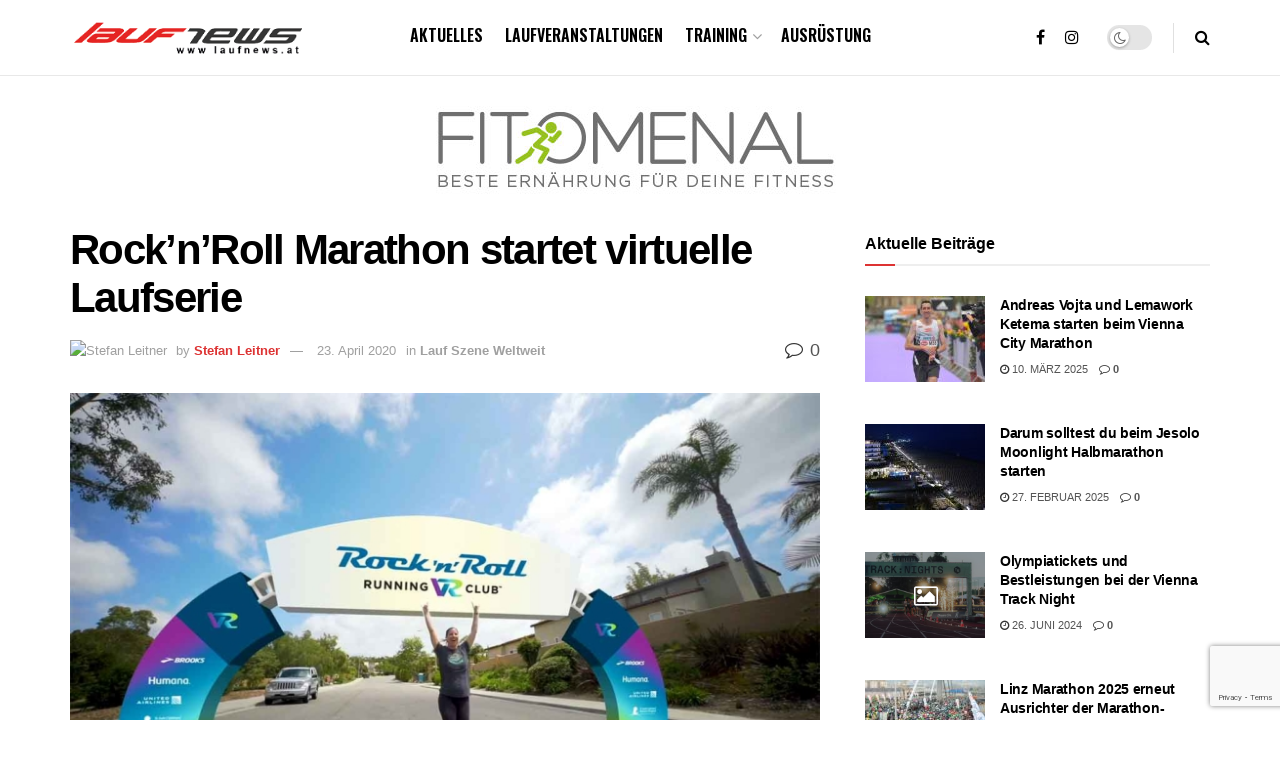

--- FILE ---
content_type: text/html; charset=UTF-8
request_url: https://www.laufnews.at/rocknroll-marathon-startet-virtuelle-laufserie/
body_size: 28879
content:
<!doctype html>
<!--[if lt IE 7]> <html class="no-js lt-ie9 lt-ie8 lt-ie7" lang="de"> <![endif]-->
<!--[if IE 7]>    <html class="no-js lt-ie9 lt-ie8" lang="de"> <![endif]-->
<!--[if IE 8]>    <html class="no-js lt-ie9" lang="de"> <![endif]-->
<!--[if IE 9]>    <html class="no-js lt-ie10" lang="de"> <![endif]-->
<!--[if gt IE 8]><!--> <html class="no-js" lang="de"> <!--<![endif]-->
<head>
    <meta http-equiv="Content-Type" content="text/html; charset=UTF-8" />
    <meta name='viewport' content='width=device-width, initial-scale=1, user-scalable=yes' />
    <link rel="profile" href="http://gmpg.org/xfn/11" />
    <link rel="pingback" href="https://www.laufnews.at/xmlrpc.php" />
    <title>Rock&#8217;n&#8217;Roll Marathon startet virtuelle Laufserie &#8211; Laufnews &#8211; Das Laufmagazin</title>
<meta name='robots' content='max-image-preview:large' />
	<style>img:is([sizes="auto" i], [sizes^="auto," i]) { contain-intrinsic-size: 3000px 1500px }</style>
	<meta property="og:type" content="article">
<meta property="og:title" content="Rock&#8217;n&#8217;Roll Marathon startet virtuelle Laufserie">
<meta property="og:site_name" content="Laufnews - Das Laufmagazin">
<meta property="og:description" content="Die Rock 'n' Roll Marathon Series®, ein Teil der IRONMAN Group, hat heute die Einführung der Rock 'n' Roll® Virtual">
<meta property="og:url" content="https://www.laufnews.at/rocknroll-marathon-startet-virtuelle-laufserie/">
<meta property="og:locale" content="de_DE">
<meta property="og:image" content="https://www.laufnews.at/wp-content/uploads/2020/04/rocknrollvr.jpg">
<meta property="og:image:height" content="675">
<meta property="og:image:width" content="1200">
<meta property="article:published_time" content="2020-04-23T17:10:15+01:00">
<meta property="article:modified_time" content="2020-04-23T17:10:15+01:00">
<meta property="article:author" content="https://www.facebook.com/stefan.leitner.3194">
<meta property="article:section" content="Lauf Szene Weltweit">
<meta property="article:tag" content="rock'n'roll vr">
<meta name="twitter:card" content="summary_large_image">
<meta name="twitter:title" content="Rock&#8217;n&#8217;Roll Marathon startet virtuelle Laufserie">
<meta name="twitter:description" content="Die Rock &#039;n&#039; Roll Marathon Series®, ein Teil der IRONMAN Group, hat heute die Einführung der Rock &#039;n&#039; Roll® Virtual">
<meta name="twitter:url" content="https://www.laufnews.at/rocknroll-marathon-startet-virtuelle-laufserie/">
<meta name="twitter:site" content="https://www.laufnews.at">
<meta name="twitter:image" content="https://www.laufnews.at/wp-content/uploads/2020/04/rocknrollvr.jpg">
<meta name="twitter:image:width" content="1200">
<meta name="twitter:image:height" content="675">
			<script type="text/javascript">
			  var jnews_ajax_url = '/?ajax-request=jnews'
			</script>
			<script type="text/javascript">;window.jnews=window.jnews||{},window.jnews.library=window.jnews.library||{},window.jnews.library=function(){"use strict";var e=this;e.win=window,e.doc=document,e.noop=function(){},e.globalBody=e.doc.getElementsByTagName("body")[0],e.globalBody=e.globalBody?e.globalBody:e.doc,e.win.jnewsDataStorage=e.win.jnewsDataStorage||{_storage:new WeakMap,put:function(e,t,n){this._storage.has(e)||this._storage.set(e,new Map),this._storage.get(e).set(t,n)},get:function(e,t){return this._storage.get(e).get(t)},has:function(e,t){return this._storage.has(e)&&this._storage.get(e).has(t)},remove:function(e,t){var n=this._storage.get(e).delete(t);return 0===!this._storage.get(e).size&&this._storage.delete(e),n}},e.windowWidth=function(){return e.win.innerWidth||e.docEl.clientWidth||e.globalBody.clientWidth},e.windowHeight=function(){return e.win.innerHeight||e.docEl.clientHeight||e.globalBody.clientHeight},e.requestAnimationFrame=e.win.requestAnimationFrame||e.win.webkitRequestAnimationFrame||e.win.mozRequestAnimationFrame||e.win.msRequestAnimationFrame||window.oRequestAnimationFrame||function(e){return setTimeout(e,1e3/60)},e.cancelAnimationFrame=e.win.cancelAnimationFrame||e.win.webkitCancelAnimationFrame||e.win.webkitCancelRequestAnimationFrame||e.win.mozCancelAnimationFrame||e.win.msCancelRequestAnimationFrame||e.win.oCancelRequestAnimationFrame||function(e){clearTimeout(e)},e.classListSupport="classList"in document.createElement("_"),e.hasClass=e.classListSupport?function(e,t){return e.classList.contains(t)}:function(e,t){return e.className.indexOf(t)>=0},e.addClass=e.classListSupport?function(t,n){e.hasClass(t,n)||t.classList.add(n)}:function(t,n){e.hasClass(t,n)||(t.className+=" "+n)},e.removeClass=e.classListSupport?function(t,n){e.hasClass(t,n)&&t.classList.remove(n)}:function(t,n){e.hasClass(t,n)&&(t.className=t.className.replace(n,""))},e.objKeys=function(e){var t=[];for(var n in e)Object.prototype.hasOwnProperty.call(e,n)&&t.push(n);return t},e.isObjectSame=function(e,t){var n=!0;return JSON.stringify(e)!==JSON.stringify(t)&&(n=!1),n},e.extend=function(){for(var e,t,n,o=arguments[0]||{},i=1,a=arguments.length;i<a;i++)if(null!==(e=arguments[i]))for(t in e)o!==(n=e[t])&&void 0!==n&&(o[t]=n);return o},e.dataStorage=e.win.jnewsDataStorage,e.isVisible=function(e){return 0!==e.offsetWidth&&0!==e.offsetHeight||e.getBoundingClientRect().length},e.getHeight=function(e){return e.offsetHeight||e.clientHeight||e.getBoundingClientRect().height},e.getWidth=function(e){return e.offsetWidth||e.clientWidth||e.getBoundingClientRect().width},e.supportsPassive=!1;try{var t=Object.defineProperty({},"passive",{get:function(){e.supportsPassive=!0}});"createEvent"in e.doc?e.win.addEventListener("test",null,t):"fireEvent"in e.doc&&e.win.attachEvent("test",null)}catch(e){}e.passiveOption=!!e.supportsPassive&&{passive:!0},e.setStorage=function(e,t){e="jnews-"+e;var n={expired:Math.floor(((new Date).getTime()+432e5)/1e3)};t=Object.assign(n,t);localStorage.setItem(e,JSON.stringify(t))},e.getStorage=function(e){e="jnews-"+e;var t=localStorage.getItem(e);return null!==t&&0<t.length?JSON.parse(localStorage.getItem(e)):{}},e.expiredStorage=function(){var t,n="jnews-";for(var o in localStorage)o.indexOf(n)>-1&&"undefined"!==(t=e.getStorage(o.replace(n,""))).expired&&t.expired<Math.floor((new Date).getTime()/1e3)&&localStorage.removeItem(o)},e.addEvents=function(t,n,o){for(var i in n){var a=["touchstart","touchmove"].indexOf(i)>=0&&!o&&e.passiveOption;"createEvent"in e.doc?t.addEventListener(i,n[i],a):"fireEvent"in e.doc&&t.attachEvent("on"+i,n[i])}},e.removeEvents=function(t,n){for(var o in n)"createEvent"in e.doc?t.removeEventListener(o,n[o]):"fireEvent"in e.doc&&t.detachEvent("on"+o,n[o])},e.triggerEvents=function(t,n,o){var i;o=o||{detail:null};return"createEvent"in e.doc?(!(i=e.doc.createEvent("CustomEvent")||new CustomEvent(n)).initCustomEvent||i.initCustomEvent(n,!0,!1,o),void t.dispatchEvent(i)):"fireEvent"in e.doc?((i=e.doc.createEventObject()).eventType=n,void t.fireEvent("on"+i.eventType,i)):void 0},e.getParents=function(t,n){void 0===n&&(n=e.doc);for(var o=[],i=t.parentNode,a=!1;!a;)if(i){var r=i;r.querySelectorAll(n).length?a=!0:(o.push(r),i=r.parentNode)}else o=[],a=!0;return o},e.forEach=function(e,t,n){for(var o=0,i=e.length;o<i;o++)t.call(n,e[o],o)},e.getText=function(e){return e.innerText||e.textContent},e.setText=function(e,t){var n="object"==typeof t?t.innerText||t.textContent:t;e.innerText&&(e.innerText=n),e.textContent&&(e.textContent=n)},e.httpBuildQuery=function(t){return e.objKeys(t).reduce(function t(n){var o=arguments.length>1&&void 0!==arguments[1]?arguments[1]:null;return function(i,a){var r=n[a];a=encodeURIComponent(a);var s=o?"".concat(o,"[").concat(a,"]"):a;return null==r||"function"==typeof r?(i.push("".concat(s,"=")),i):["number","boolean","string"].includes(typeof r)?(i.push("".concat(s,"=").concat(encodeURIComponent(r))),i):(i.push(e.objKeys(r).reduce(t(r,s),[]).join("&")),i)}}(t),[]).join("&")},e.get=function(t,n,o,i){return o="function"==typeof o?o:e.noop,e.ajax("GET",t,n,o,i)},e.post=function(t,n,o,i){return o="function"==typeof o?o:e.noop,e.ajax("POST",t,n,o,i)},e.ajax=function(t,n,o,i,a){var r=new XMLHttpRequest,s=n,c=e.httpBuildQuery(o);if(t=-1!=["GET","POST"].indexOf(t)?t:"GET",r.open(t,s+("GET"==t?"?"+c:""),!0),"POST"==t&&r.setRequestHeader("Content-type","application/x-www-form-urlencoded"),r.setRequestHeader("X-Requested-With","XMLHttpRequest"),r.onreadystatechange=function(){4===r.readyState&&200<=r.status&&300>r.status&&"function"==typeof i&&i.call(void 0,r.response)},void 0!==a&&!a){return{xhr:r,send:function(){r.send("POST"==t?c:null)}}}return r.send("POST"==t?c:null),{xhr:r}},e.scrollTo=function(t,n,o){function i(e,t,n){this.start=this.position(),this.change=e-this.start,this.currentTime=0,this.increment=20,this.duration=void 0===n?500:n,this.callback=t,this.finish=!1,this.animateScroll()}return Math.easeInOutQuad=function(e,t,n,o){return(e/=o/2)<1?n/2*e*e+t:-n/2*(--e*(e-2)-1)+t},i.prototype.stop=function(){this.finish=!0},i.prototype.move=function(t){e.doc.documentElement.scrollTop=t,e.globalBody.parentNode.scrollTop=t,e.globalBody.scrollTop=t},i.prototype.position=function(){return e.doc.documentElement.scrollTop||e.globalBody.parentNode.scrollTop||e.globalBody.scrollTop},i.prototype.animateScroll=function(){this.currentTime+=this.increment;var t=Math.easeInOutQuad(this.currentTime,this.start,this.change,this.duration);this.move(t),this.currentTime<this.duration&&!this.finish?e.requestAnimationFrame.call(e.win,this.animateScroll.bind(this)):this.callback&&"function"==typeof this.callback&&this.callback()},new i(t,n,o)},e.unwrap=function(t){var n,o=t;e.forEach(t,(function(e,t){n?n+=e:n=e})),o.replaceWith(n)},e.performance={start:function(e){performance.mark(e+"Start")},stop:function(e){performance.mark(e+"End"),performance.measure(e,e+"Start",e+"End")}},e.fps=function(){var t=0,n=0,o=0;!function(){var i=t=0,a=0,r=0,s=document.getElementById("fpsTable"),c=function(t){void 0===document.getElementsByTagName("body")[0]?e.requestAnimationFrame.call(e.win,(function(){c(t)})):document.getElementsByTagName("body")[0].appendChild(t)};null===s&&((s=document.createElement("div")).style.position="fixed",s.style.top="120px",s.style.left="10px",s.style.width="100px",s.style.height="20px",s.style.border="1px solid black",s.style.fontSize="11px",s.style.zIndex="100000",s.style.backgroundColor="white",s.id="fpsTable",c(s));var l=function(){o++,n=Date.now(),(a=(o/(r=(n-t)/1e3)).toPrecision(2))!=i&&(i=a,s.innerHTML=i+"fps"),1<r&&(t=n,o=0),e.requestAnimationFrame.call(e.win,l)};l()}()},e.instr=function(e,t){for(var n=0;n<t.length;n++)if(-1!==e.toLowerCase().indexOf(t[n].toLowerCase()))return!0},e.winLoad=function(t,n){function o(o){if("complete"===e.doc.readyState||"interactive"===e.doc.readyState)return!o||n?setTimeout(t,n||1):t(o),1}o()||e.addEvents(e.win,{load:o})},e.docReady=function(t,n){function o(o){if("complete"===e.doc.readyState||"interactive"===e.doc.readyState)return!o||n?setTimeout(t,n||1):t(o),1}o()||e.addEvents(e.doc,{DOMContentLoaded:o})},e.fireOnce=function(){e.docReady((function(){e.assets=e.assets||[],e.assets.length&&(e.boot(),e.load_assets())}),50)},e.boot=function(){e.length&&e.doc.querySelectorAll("style[media]").forEach((function(e){"not all"==e.getAttribute("media")&&e.removeAttribute("media")}))},e.create_js=function(t,n){var o=e.doc.createElement("script");switch(o.setAttribute("src",t),n){case"defer":o.setAttribute("defer",!0);break;case"async":o.setAttribute("async",!0);break;case"deferasync":o.setAttribute("defer",!0),o.setAttribute("async",!0)}e.globalBody.appendChild(o)},e.load_assets=function(){"object"==typeof e.assets&&e.forEach(e.assets.slice(0),(function(t,n){var o="";t.defer&&(o+="defer"),t.async&&(o+="async"),e.create_js(t.url,o);var i=e.assets.indexOf(t);i>-1&&e.assets.splice(i,1)})),e.assets=jnewsoption.au_scripts=window.jnewsads=[]},e.setCookie=function(e,t,n){var o="";if(n){var i=new Date;i.setTime(i.getTime()+24*n*60*60*1e3),o="; expires="+i.toUTCString()}document.cookie=e+"="+(t||"")+o+"; path=/"},e.getCookie=function(e){for(var t=e+"=",n=document.cookie.split(";"),o=0;o<n.length;o++){for(var i=n[o];" "==i.charAt(0);)i=i.substring(1,i.length);if(0==i.indexOf(t))return i.substring(t.length,i.length)}return null},e.eraseCookie=function(e){document.cookie=e+"=; Path=/; Expires=Thu, 01 Jan 1970 00:00:01 GMT;"},e.docReady((function(){e.globalBody=e.globalBody==e.doc?e.doc.getElementsByTagName("body")[0]:e.globalBody,e.globalBody=e.globalBody?e.globalBody:e.doc})),e.winLoad((function(){e.winLoad((function(){var t=!1;if(void 0!==window.jnewsadmin)if(void 0!==window.file_version_checker){var n=e.objKeys(window.file_version_checker);n.length?n.forEach((function(e){t||"10.0.4"===window.file_version_checker[e]||(t=!0)})):t=!0}else t=!0;t&&(window.jnewsHelper.getMessage(),window.jnewsHelper.getNotice())}),2500)}))},window.jnews.library=new window.jnews.library;</script><link rel='dns-prefetch' href='//maps.googleapis.com' />
<link rel='dns-prefetch' href='//meet.jit.si' />
<link rel='dns-prefetch' href='//fonts.googleapis.com' />
<link rel='dns-prefetch' href='//www.googletagmanager.com' />
<link rel='dns-prefetch' href='//pagead2.googlesyndication.com' />
<link rel='preconnect' href='https://fonts.gstatic.com' />
<link rel="alternate" type="application/rss+xml" title="Laufnews - Das Laufmagazin &raquo; Feed" href="https://www.laufnews.at/feed/" />
<link rel="alternate" type="application/rss+xml" title="Laufnews - Das Laufmagazin &raquo; Kommentar-Feed" href="https://www.laufnews.at/comments/feed/" />
<link rel="alternate" type="application/rss+xml" title="Laufnews - Das Laufmagazin &raquo; Rock&#8217;n&#8217;Roll Marathon startet virtuelle Laufserie-Kommentar-Feed" href="https://www.laufnews.at/rocknroll-marathon-startet-virtuelle-laufserie/feed/" />
<script type="text/javascript">
/* <![CDATA[ */
window._wpemojiSettings = {"baseUrl":"https:\/\/s.w.org\/images\/core\/emoji\/16.0.1\/72x72\/","ext":".png","svgUrl":"https:\/\/s.w.org\/images\/core\/emoji\/16.0.1\/svg\/","svgExt":".svg","source":{"concatemoji":"https:\/\/www.laufnews.at\/wp-includes\/js\/wp-emoji-release.min.js?ver=6.8.3"}};
/*! This file is auto-generated */
!function(s,n){var o,i,e;function c(e){try{var t={supportTests:e,timestamp:(new Date).valueOf()};sessionStorage.setItem(o,JSON.stringify(t))}catch(e){}}function p(e,t,n){e.clearRect(0,0,e.canvas.width,e.canvas.height),e.fillText(t,0,0);var t=new Uint32Array(e.getImageData(0,0,e.canvas.width,e.canvas.height).data),a=(e.clearRect(0,0,e.canvas.width,e.canvas.height),e.fillText(n,0,0),new Uint32Array(e.getImageData(0,0,e.canvas.width,e.canvas.height).data));return t.every(function(e,t){return e===a[t]})}function u(e,t){e.clearRect(0,0,e.canvas.width,e.canvas.height),e.fillText(t,0,0);for(var n=e.getImageData(16,16,1,1),a=0;a<n.data.length;a++)if(0!==n.data[a])return!1;return!0}function f(e,t,n,a){switch(t){case"flag":return n(e,"\ud83c\udff3\ufe0f\u200d\u26a7\ufe0f","\ud83c\udff3\ufe0f\u200b\u26a7\ufe0f")?!1:!n(e,"\ud83c\udde8\ud83c\uddf6","\ud83c\udde8\u200b\ud83c\uddf6")&&!n(e,"\ud83c\udff4\udb40\udc67\udb40\udc62\udb40\udc65\udb40\udc6e\udb40\udc67\udb40\udc7f","\ud83c\udff4\u200b\udb40\udc67\u200b\udb40\udc62\u200b\udb40\udc65\u200b\udb40\udc6e\u200b\udb40\udc67\u200b\udb40\udc7f");case"emoji":return!a(e,"\ud83e\udedf")}return!1}function g(e,t,n,a){var r="undefined"!=typeof WorkerGlobalScope&&self instanceof WorkerGlobalScope?new OffscreenCanvas(300,150):s.createElement("canvas"),o=r.getContext("2d",{willReadFrequently:!0}),i=(o.textBaseline="top",o.font="600 32px Arial",{});return e.forEach(function(e){i[e]=t(o,e,n,a)}),i}function t(e){var t=s.createElement("script");t.src=e,t.defer=!0,s.head.appendChild(t)}"undefined"!=typeof Promise&&(o="wpEmojiSettingsSupports",i=["flag","emoji"],n.supports={everything:!0,everythingExceptFlag:!0},e=new Promise(function(e){s.addEventListener("DOMContentLoaded",e,{once:!0})}),new Promise(function(t){var n=function(){try{var e=JSON.parse(sessionStorage.getItem(o));if("object"==typeof e&&"number"==typeof e.timestamp&&(new Date).valueOf()<e.timestamp+604800&&"object"==typeof e.supportTests)return e.supportTests}catch(e){}return null}();if(!n){if("undefined"!=typeof Worker&&"undefined"!=typeof OffscreenCanvas&&"undefined"!=typeof URL&&URL.createObjectURL&&"undefined"!=typeof Blob)try{var e="postMessage("+g.toString()+"("+[JSON.stringify(i),f.toString(),p.toString(),u.toString()].join(",")+"));",a=new Blob([e],{type:"text/javascript"}),r=new Worker(URL.createObjectURL(a),{name:"wpTestEmojiSupports"});return void(r.onmessage=function(e){c(n=e.data),r.terminate(),t(n)})}catch(e){}c(n=g(i,f,p,u))}t(n)}).then(function(e){for(var t in e)n.supports[t]=e[t],n.supports.everything=n.supports.everything&&n.supports[t],"flag"!==t&&(n.supports.everythingExceptFlag=n.supports.everythingExceptFlag&&n.supports[t]);n.supports.everythingExceptFlag=n.supports.everythingExceptFlag&&!n.supports.flag,n.DOMReady=!1,n.readyCallback=function(){n.DOMReady=!0}}).then(function(){return e}).then(function(){var e;n.supports.everything||(n.readyCallback(),(e=n.source||{}).concatemoji?t(e.concatemoji):e.wpemoji&&e.twemoji&&(t(e.twemoji),t(e.wpemoji)))}))}((window,document),window._wpemojiSettings);
/* ]]> */
</script>
<link rel='stylesheet' id='dashicons-css' href='https://www.laufnews.at/wp-includes/css/dashicons.min.css?ver=6.8.3' type='text/css' media='all' />
<link rel='stylesheet' id='post-views-counter-frontend-css' href='https://www.laufnews.at/wp-content/plugins/post-views-counter/css/frontend.min.css?ver=1.5.5' type='text/css' media='all' />
<style id='wp-emoji-styles-inline-css' type='text/css'>

	img.wp-smiley, img.emoji {
		display: inline !important;
		border: none !important;
		box-shadow: none !important;
		height: 1em !important;
		width: 1em !important;
		margin: 0 0.07em !important;
		vertical-align: -0.1em !important;
		background: none !important;
		padding: 0 !important;
	}
</style>
<link rel='stylesheet' id='wp-block-library-css' href='https://www.laufnews.at/wp-includes/css/dist/block-library/style.min.css?ver=6.8.3' type='text/css' media='all' />
<style id='classic-theme-styles-inline-css' type='text/css'>
/*! This file is auto-generated */
.wp-block-button__link{color:#fff;background-color:#32373c;border-radius:9999px;box-shadow:none;text-decoration:none;padding:calc(.667em + 2px) calc(1.333em + 2px);font-size:1.125em}.wp-block-file__button{background:#32373c;color:#fff;text-decoration:none}
</style>
<style id='global-styles-inline-css' type='text/css'>
:root{--wp--preset--aspect-ratio--square: 1;--wp--preset--aspect-ratio--4-3: 4/3;--wp--preset--aspect-ratio--3-4: 3/4;--wp--preset--aspect-ratio--3-2: 3/2;--wp--preset--aspect-ratio--2-3: 2/3;--wp--preset--aspect-ratio--16-9: 16/9;--wp--preset--aspect-ratio--9-16: 9/16;--wp--preset--color--black: #000000;--wp--preset--color--cyan-bluish-gray: #abb8c3;--wp--preset--color--white: #ffffff;--wp--preset--color--pale-pink: #f78da7;--wp--preset--color--vivid-red: #cf2e2e;--wp--preset--color--luminous-vivid-orange: #ff6900;--wp--preset--color--luminous-vivid-amber: #fcb900;--wp--preset--color--light-green-cyan: #7bdcb5;--wp--preset--color--vivid-green-cyan: #00d084;--wp--preset--color--pale-cyan-blue: #8ed1fc;--wp--preset--color--vivid-cyan-blue: #0693e3;--wp--preset--color--vivid-purple: #9b51e0;--wp--preset--gradient--vivid-cyan-blue-to-vivid-purple: linear-gradient(135deg,rgba(6,147,227,1) 0%,rgb(155,81,224) 100%);--wp--preset--gradient--light-green-cyan-to-vivid-green-cyan: linear-gradient(135deg,rgb(122,220,180) 0%,rgb(0,208,130) 100%);--wp--preset--gradient--luminous-vivid-amber-to-luminous-vivid-orange: linear-gradient(135deg,rgba(252,185,0,1) 0%,rgba(255,105,0,1) 100%);--wp--preset--gradient--luminous-vivid-orange-to-vivid-red: linear-gradient(135deg,rgba(255,105,0,1) 0%,rgb(207,46,46) 100%);--wp--preset--gradient--very-light-gray-to-cyan-bluish-gray: linear-gradient(135deg,rgb(238,238,238) 0%,rgb(169,184,195) 100%);--wp--preset--gradient--cool-to-warm-spectrum: linear-gradient(135deg,rgb(74,234,220) 0%,rgb(151,120,209) 20%,rgb(207,42,186) 40%,rgb(238,44,130) 60%,rgb(251,105,98) 80%,rgb(254,248,76) 100%);--wp--preset--gradient--blush-light-purple: linear-gradient(135deg,rgb(255,206,236) 0%,rgb(152,150,240) 100%);--wp--preset--gradient--blush-bordeaux: linear-gradient(135deg,rgb(254,205,165) 0%,rgb(254,45,45) 50%,rgb(107,0,62) 100%);--wp--preset--gradient--luminous-dusk: linear-gradient(135deg,rgb(255,203,112) 0%,rgb(199,81,192) 50%,rgb(65,88,208) 100%);--wp--preset--gradient--pale-ocean: linear-gradient(135deg,rgb(255,245,203) 0%,rgb(182,227,212) 50%,rgb(51,167,181) 100%);--wp--preset--gradient--electric-grass: linear-gradient(135deg,rgb(202,248,128) 0%,rgb(113,206,126) 100%);--wp--preset--gradient--midnight: linear-gradient(135deg,rgb(2,3,129) 0%,rgb(40,116,252) 100%);--wp--preset--font-size--small: 13px;--wp--preset--font-size--medium: 20px;--wp--preset--font-size--large: 36px;--wp--preset--font-size--x-large: 42px;--wp--preset--spacing--20: 0.44rem;--wp--preset--spacing--30: 0.67rem;--wp--preset--spacing--40: 1rem;--wp--preset--spacing--50: 1.5rem;--wp--preset--spacing--60: 2.25rem;--wp--preset--spacing--70: 3.38rem;--wp--preset--spacing--80: 5.06rem;--wp--preset--shadow--natural: 6px 6px 9px rgba(0, 0, 0, 0.2);--wp--preset--shadow--deep: 12px 12px 50px rgba(0, 0, 0, 0.4);--wp--preset--shadow--sharp: 6px 6px 0px rgba(0, 0, 0, 0.2);--wp--preset--shadow--outlined: 6px 6px 0px -3px rgba(255, 255, 255, 1), 6px 6px rgba(0, 0, 0, 1);--wp--preset--shadow--crisp: 6px 6px 0px rgba(0, 0, 0, 1);}:where(.is-layout-flex){gap: 0.5em;}:where(.is-layout-grid){gap: 0.5em;}body .is-layout-flex{display: flex;}.is-layout-flex{flex-wrap: wrap;align-items: center;}.is-layout-flex > :is(*, div){margin: 0;}body .is-layout-grid{display: grid;}.is-layout-grid > :is(*, div){margin: 0;}:where(.wp-block-columns.is-layout-flex){gap: 2em;}:where(.wp-block-columns.is-layout-grid){gap: 2em;}:where(.wp-block-post-template.is-layout-flex){gap: 1.25em;}:where(.wp-block-post-template.is-layout-grid){gap: 1.25em;}.has-black-color{color: var(--wp--preset--color--black) !important;}.has-cyan-bluish-gray-color{color: var(--wp--preset--color--cyan-bluish-gray) !important;}.has-white-color{color: var(--wp--preset--color--white) !important;}.has-pale-pink-color{color: var(--wp--preset--color--pale-pink) !important;}.has-vivid-red-color{color: var(--wp--preset--color--vivid-red) !important;}.has-luminous-vivid-orange-color{color: var(--wp--preset--color--luminous-vivid-orange) !important;}.has-luminous-vivid-amber-color{color: var(--wp--preset--color--luminous-vivid-amber) !important;}.has-light-green-cyan-color{color: var(--wp--preset--color--light-green-cyan) !important;}.has-vivid-green-cyan-color{color: var(--wp--preset--color--vivid-green-cyan) !important;}.has-pale-cyan-blue-color{color: var(--wp--preset--color--pale-cyan-blue) !important;}.has-vivid-cyan-blue-color{color: var(--wp--preset--color--vivid-cyan-blue) !important;}.has-vivid-purple-color{color: var(--wp--preset--color--vivid-purple) !important;}.has-black-background-color{background-color: var(--wp--preset--color--black) !important;}.has-cyan-bluish-gray-background-color{background-color: var(--wp--preset--color--cyan-bluish-gray) !important;}.has-white-background-color{background-color: var(--wp--preset--color--white) !important;}.has-pale-pink-background-color{background-color: var(--wp--preset--color--pale-pink) !important;}.has-vivid-red-background-color{background-color: var(--wp--preset--color--vivid-red) !important;}.has-luminous-vivid-orange-background-color{background-color: var(--wp--preset--color--luminous-vivid-orange) !important;}.has-luminous-vivid-amber-background-color{background-color: var(--wp--preset--color--luminous-vivid-amber) !important;}.has-light-green-cyan-background-color{background-color: var(--wp--preset--color--light-green-cyan) !important;}.has-vivid-green-cyan-background-color{background-color: var(--wp--preset--color--vivid-green-cyan) !important;}.has-pale-cyan-blue-background-color{background-color: var(--wp--preset--color--pale-cyan-blue) !important;}.has-vivid-cyan-blue-background-color{background-color: var(--wp--preset--color--vivid-cyan-blue) !important;}.has-vivid-purple-background-color{background-color: var(--wp--preset--color--vivid-purple) !important;}.has-black-border-color{border-color: var(--wp--preset--color--black) !important;}.has-cyan-bluish-gray-border-color{border-color: var(--wp--preset--color--cyan-bluish-gray) !important;}.has-white-border-color{border-color: var(--wp--preset--color--white) !important;}.has-pale-pink-border-color{border-color: var(--wp--preset--color--pale-pink) !important;}.has-vivid-red-border-color{border-color: var(--wp--preset--color--vivid-red) !important;}.has-luminous-vivid-orange-border-color{border-color: var(--wp--preset--color--luminous-vivid-orange) !important;}.has-luminous-vivid-amber-border-color{border-color: var(--wp--preset--color--luminous-vivid-amber) !important;}.has-light-green-cyan-border-color{border-color: var(--wp--preset--color--light-green-cyan) !important;}.has-vivid-green-cyan-border-color{border-color: var(--wp--preset--color--vivid-green-cyan) !important;}.has-pale-cyan-blue-border-color{border-color: var(--wp--preset--color--pale-cyan-blue) !important;}.has-vivid-cyan-blue-border-color{border-color: var(--wp--preset--color--vivid-cyan-blue) !important;}.has-vivid-purple-border-color{border-color: var(--wp--preset--color--vivid-purple) !important;}.has-vivid-cyan-blue-to-vivid-purple-gradient-background{background: var(--wp--preset--gradient--vivid-cyan-blue-to-vivid-purple) !important;}.has-light-green-cyan-to-vivid-green-cyan-gradient-background{background: var(--wp--preset--gradient--light-green-cyan-to-vivid-green-cyan) !important;}.has-luminous-vivid-amber-to-luminous-vivid-orange-gradient-background{background: var(--wp--preset--gradient--luminous-vivid-amber-to-luminous-vivid-orange) !important;}.has-luminous-vivid-orange-to-vivid-red-gradient-background{background: var(--wp--preset--gradient--luminous-vivid-orange-to-vivid-red) !important;}.has-very-light-gray-to-cyan-bluish-gray-gradient-background{background: var(--wp--preset--gradient--very-light-gray-to-cyan-bluish-gray) !important;}.has-cool-to-warm-spectrum-gradient-background{background: var(--wp--preset--gradient--cool-to-warm-spectrum) !important;}.has-blush-light-purple-gradient-background{background: var(--wp--preset--gradient--blush-light-purple) !important;}.has-blush-bordeaux-gradient-background{background: var(--wp--preset--gradient--blush-bordeaux) !important;}.has-luminous-dusk-gradient-background{background: var(--wp--preset--gradient--luminous-dusk) !important;}.has-pale-ocean-gradient-background{background: var(--wp--preset--gradient--pale-ocean) !important;}.has-electric-grass-gradient-background{background: var(--wp--preset--gradient--electric-grass) !important;}.has-midnight-gradient-background{background: var(--wp--preset--gradient--midnight) !important;}.has-small-font-size{font-size: var(--wp--preset--font-size--small) !important;}.has-medium-font-size{font-size: var(--wp--preset--font-size--medium) !important;}.has-large-font-size{font-size: var(--wp--preset--font-size--large) !important;}.has-x-large-font-size{font-size: var(--wp--preset--font-size--x-large) !important;}
:where(.wp-block-post-template.is-layout-flex){gap: 1.25em;}:where(.wp-block-post-template.is-layout-grid){gap: 1.25em;}
:where(.wp-block-columns.is-layout-flex){gap: 2em;}:where(.wp-block-columns.is-layout-grid){gap: 2em;}
:root :where(.wp-block-pullquote){font-size: 1.5em;line-height: 1.6;}
</style>
<link rel='stylesheet' id='contact-form-7-css' href='https://www.laufnews.at/wp-content/plugins/contact-form-7/includes/css/styles.css?ver=6.1.1' type='text/css' media='all' />
<link rel='stylesheet' id='media-credit-css' href='https://www.laufnews.at/wp-content/plugins/media-credit/public/css/media-credit.min.css?ver=4.3.0' type='text/css' media='all' />
<link rel='stylesheet' id='js_composer_front-css' href='https://www.laufnews.at/wp-content/plugins/js_composer/assets/css/js_composer.min.css?ver=8.5' type='text/css' media='all' />
<link rel='stylesheet' id='evcal_cal_default-css' href='//www.laufnews.at/wp-content/plugins/eventON/assets/css/eventon_styles.css?ver=4.9.1' type='text/css' media='all' />
<link rel='stylesheet' id='evo_addon_styles-css' href='//www.laufnews.at/wp-content/plugins/eventON/assets/css/eventon_addon_styles.css?ver=1.00022' type='text/css' media='all' />
<link rel='stylesheet' id='eventon_dynamic_styles-css' href='//www.laufnews.at/wp-content/plugins/eventON/assets/css/eventon_dynamic_styles.css?ver=4.9.1' type='text/css' media='all' />
<link rel='stylesheet' id='jeg_customizer_font-css' href='//fonts.googleapis.com/css?family=Oswald%3A600%2C700&#038;display=swap&#038;ver=1.3.0' type='text/css' media='all' />
<link rel='stylesheet' id='tablepress-default-css' href='https://www.laufnews.at/wp-content/plugins/tablepress/css/build/default.css?ver=3.1.3' type='text/css' media='all' />
<link rel='stylesheet' id='evo_el_styles-css' href='//www.laufnews.at/wp-content/plugins/eventon-event-lists/assets/el_styles.css?ver=6.8.3' type='text/css' media='all' />
<link rel='stylesheet' id='font-awesome-css' href='https://www.laufnews.at/wp-content/themes/jnews/assets/fonts/font-awesome/font-awesome.min.css?ver=11.6.15' type='text/css' media='all' />
<link rel='stylesheet' id='jnews-icon-css' href='https://www.laufnews.at/wp-content/themes/jnews/assets/fonts/jegicon/jegicon.css?ver=11.6.15' type='text/css' media='all' />
<link rel='stylesheet' id='jscrollpane-css' href='https://www.laufnews.at/wp-content/themes/jnews/assets/css/jquery.jscrollpane.css?ver=11.6.15' type='text/css' media='all' />
<link rel='stylesheet' id='oknav-css' href='https://www.laufnews.at/wp-content/themes/jnews/assets/css/okayNav.css?ver=11.6.15' type='text/css' media='all' />
<link rel='stylesheet' id='magnific-popup-css' href='https://www.laufnews.at/wp-content/themes/jnews/assets/css/magnific-popup.css?ver=11.6.15' type='text/css' media='all' />
<link rel='stylesheet' id='chosen-css' href='https://www.laufnews.at/wp-content/themes/jnews/assets/css/chosen/chosen.css?ver=11.6.15' type='text/css' media='all' />
<link rel='stylesheet' id='jnews-main-css' href='https://www.laufnews.at/wp-content/themes/jnews/assets/css/main.css?ver=11.6.15' type='text/css' media='all' />
<link rel='stylesheet' id='jnews-pages-css' href='https://www.laufnews.at/wp-content/themes/jnews/assets/css/pages.css?ver=11.6.15' type='text/css' media='all' />
<link rel='stylesheet' id='jnews-single-css' href='https://www.laufnews.at/wp-content/themes/jnews/assets/css/single.css?ver=11.6.15' type='text/css' media='all' />
<link rel='stylesheet' id='jnews-responsive-css' href='https://www.laufnews.at/wp-content/themes/jnews/assets/css/responsive.css?ver=11.6.15' type='text/css' media='all' />
<link rel='stylesheet' id='jnews-pb-temp-css' href='https://www.laufnews.at/wp-content/themes/jnews/assets/css/pb-temp.css?ver=11.6.15' type='text/css' media='all' />
<link rel='stylesheet' id='jnews-js-composer-css' href='https://www.laufnews.at/wp-content/themes/jnews/assets/css/js-composer-frontend.css?ver=11.6.15' type='text/css' media='all' />
<link rel='stylesheet' id='jnews-style-css' href='https://www.laufnews.at/wp-content/themes/jnews/style.css?ver=11.6.15' type='text/css' media='all' />
<link rel='stylesheet' id='jnews-darkmode-css' href='https://www.laufnews.at/wp-content/themes/jnews/assets/css/darkmode.css?ver=11.6.15' type='text/css' media='all' />
<link rel='stylesheet' id='jnews-instagram-css' href='https://www.laufnews.at/wp-content/plugins/jnews-instagram/assets/css/plugin.css?ver=11.0.4' type='text/css' media='all' />
<link rel='stylesheet' id='jnews-select-share-css' href='https://www.laufnews.at/wp-content/plugins/jnews-social-share/assets/css/plugin.css' type='text/css' media='all' />
<script type="text/javascript" src="https://www.laufnews.at/wp-includes/js/jquery/jquery.min.js?ver=3.7.1" id="jquery-core-js"></script>
<script type="text/javascript" src="https://www.laufnews.at/wp-includes/js/jquery/jquery-migrate.min.js?ver=3.4.1" id="jquery-migrate-js"></script>
<script type="text/javascript" id="post-views-counter-frontend-js-before">
/* <![CDATA[ */
var pvcArgsFrontend = {"mode":"js","postID":1410,"requestURL":"https:\/\/www.laufnews.at\/wp-admin\/admin-ajax.php","nonce":"948019a176","dataStorage":"cookies","multisite":false,"path":"\/","domain":""};
/* ]]> */
</script>
<script type="text/javascript" src="https://www.laufnews.at/wp-content/plugins/post-views-counter/js/frontend.min.js?ver=1.5.5" id="post-views-counter-frontend-js"></script>
<script type="text/javascript" id="evo-inlinescripts-header-js-after">
/* <![CDATA[ */
jQuery(document).ready(function($){});
/* ]]> */
</script>
<script></script><link rel="https://api.w.org/" href="https://www.laufnews.at/wp-json/" /><link rel="alternate" title="JSON" type="application/json" href="https://www.laufnews.at/wp-json/wp/v2/posts/1410" /><link rel="EditURI" type="application/rsd+xml" title="RSD" href="https://www.laufnews.at/xmlrpc.php?rsd" />
<meta name="generator" content="WordPress 6.8.3" />
<link rel="canonical" href="https://www.laufnews.at/rocknroll-marathon-startet-virtuelle-laufserie/" />
<link rel='shortlink' href='https://www.laufnews.at/?p=1410' />
<link rel="alternate" title="oEmbed (JSON)" type="application/json+oembed" href="https://www.laufnews.at/wp-json/oembed/1.0/embed?url=https%3A%2F%2Fwww.laufnews.at%2Frocknroll-marathon-startet-virtuelle-laufserie%2F" />
<link rel="alternate" title="oEmbed (XML)" type="text/xml+oembed" href="https://www.laufnews.at/wp-json/oembed/1.0/embed?url=https%3A%2F%2Fwww.laufnews.at%2Frocknroll-marathon-startet-virtuelle-laufserie%2F&#038;format=xml" />
<meta name="generator" content="Site Kit by Google 1.159.0" />
<!-- Durch Site Kit hinzugefügte Google AdSense Metatags -->
<meta name="google-adsense-platform-account" content="ca-host-pub-2644536267352236">
<meta name="google-adsense-platform-domain" content="sitekit.withgoogle.com">
<!-- Beende durch Site Kit hinzugefügte Google AdSense Metatags -->
<meta name="generator" content="Powered by WPBakery Page Builder - drag and drop page builder for WordPress."/>

<!-- Von Site Kit hinzugefügtes Google-AdSense-Snippet -->
<script type="text/javascript" async="async" src="https://pagead2.googlesyndication.com/pagead/js/adsbygoogle.js?client=ca-pub-4537262910634621&amp;host=ca-host-pub-2644536267352236" crossorigin="anonymous"></script>

<!-- Ende des von Site Kit hinzugefügten Google-AdSense-Snippets -->
<link rel="icon" href="https://www.laufnews.at/wp-content/uploads/2019/12/laufnews64.png" sizes="32x32" />
<link rel="icon" href="https://www.laufnews.at/wp-content/uploads/2019/12/laufnews64.png" sizes="192x192" />
<link rel="apple-touch-icon" href="https://www.laufnews.at/wp-content/uploads/2019/12/laufnews64.png" />
<meta name="msapplication-TileImage" content="https://www.laufnews.at/wp-content/uploads/2019/12/laufnews64.png" />
<style type="text/css" data-type="vc_custom-css">.jeg_footer.dark .btn,.jeg_footer.dark .button,.jeg_footer.dark input[type=submit],.jeg_footer .footer_dark .btn,.jeg_footer .footer_dark .button,.jeg_footer .footer_dark input[type=submit]{color:#000}.jeg_footer .jnews_5d03545320d67 input[type="submit"],.jeg_footer .jnews_5d03545320d67 .btn,.jeg_footer .jnews_5d03545320d67 .button{background-color:#efd07a}</style><style type="text/css" data-type="vc_shortcodes-custom-css">.vc_custom_1560500542429{margin-top: 3px !important;padding-top: 50px !important;padding-bottom: 50px !important;background-color: #000000 !important;}.vc_custom_1563777667323{padding-right: 40px !important;}</style><noscript><style> .wpb_animate_when_almost_visible { opacity: 1; }</style></noscript></head>
<body class="wp-singular post-template-default single single-post postid-1410 single-format-standard wp-embed-responsive wp-theme-jnews jeg_toggle_light jeg_single_tpl_1 jnews jsc_normal wpb-js-composer js-comp-ver-8.5 vc_responsive">

    
    
    <div class="jeg_ad jeg_ad_top jnews_header_top_ads">
        <div class='ads-wrapper  '></div>    </div>

    <!-- The Main Wrapper
    ============================================= -->
    <div class="jeg_viewport">

        
        <div class="jeg_header_wrapper">
            <div class="jeg_header_instagram_wrapper">
    </div>

<!-- HEADER -->
<div class="jeg_header normal">
    <div class="jeg_bottombar jeg_navbar jeg_container jeg_navbar_wrapper  jeg_navbar_normal">
    <div class="container">
        <div class="jeg_nav_row">
            
                <div class="jeg_nav_col jeg_nav_left jeg_nav_grow">
                    <div class="item_wrap jeg_nav_alignleft">
                        <div class="jeg_nav_item jeg_logo jeg_desktop_logo">
			<div class="site-title">
			<a href="https://www.laufnews.at/" aria-label="Visit Homepage" style="padding: 0px 0px 0px 0px;">
				<img class='jeg_logo_img' src="https://www.laufnews.at/wp-content/uploads/2019/12/laufnews.png" srcset="https://www.laufnews.at/wp-content/uploads/2019/12/laufnews.png 1x, https://www.laufnews.at/wp-content/uploads/2019/12/laufnews.png 2x" alt=""data-light-src="https://www.laufnews.at/wp-content/uploads/2019/12/laufnews.png" data-light-srcset="https://www.laufnews.at/wp-content/uploads/2019/12/laufnews.png 1x, https://www.laufnews.at/wp-content/uploads/2019/12/laufnews.png 2x" data-dark-src="https://www.laufnews.at/wp-content/uploads/2019/12/laufnews.png" data-dark-srcset="https://www.laufnews.at/wp-content/uploads/2019/12/laufnews.png 1x, https://www.laufnews.at/wp-content/uploads/2019/12/laufnews.png 2x"width="599" height="122">			</a>
		</div>
	</div>
                    </div>
                </div>

                
                <div class="jeg_nav_col jeg_nav_center jeg_nav_normal">
                    <div class="item_wrap jeg_nav_aligncenter">
                        <div class="jeg_nav_item jeg_main_menu_wrapper">
<div class="jeg_mainmenu_wrap"><ul class="jeg_menu jeg_main_menu jeg_menu_style_1" data-animation="animate"><li id="menu-item-385" class="menu-item menu-item-type-custom menu-item-object-custom menu-item-home menu-item-385 bgnav" data-item-row="default" ><a href="https://www.laufnews.at/">Aktuelles</a></li>
<li id="menu-item-700" class="menu-item menu-item-type-post_type menu-item-object-page menu-item-700 bgnav" data-item-row="default" ><a href="https://www.laufnews.at/lauftermine/">Laufveranstaltungen</a></li>
<li id="menu-item-386" class="menu-item menu-item-type-taxonomy menu-item-object-category menu-item-has-children menu-item-386 bgnav" data-item-row="default" ><a href="https://www.laufnews.at/kategorie/training/">Training</a>
<ul class="sub-menu">
	<li id="menu-item-975" class="menu-item menu-item-type-custom menu-item-object-custom menu-item-975 bgnav" data-item-row="default" ><a href="https://www.laufnews.at/thema/mein-erster-marathon/">Mein erster Marathon</a></li>
	<li id="menu-item-1192" class="menu-item menu-item-type-custom menu-item-object-custom menu-item-1192 bgnav" data-item-row="default" ><a href="https://www.laufnews.at/thema/mein-erster-hindernislauf/">Mein erster Hindernislauf</a></li>
</ul>
</li>
<li id="menu-item-387" class="menu-item menu-item-type-taxonomy menu-item-object-category menu-item-387 bgnav" data-item-row="default" ><a href="https://www.laufnews.at/kategorie/ausruestung/">Ausrüstung</a></li>
</ul></div></div>
                    </div>
                </div>

                
                <div class="jeg_nav_col jeg_nav_right jeg_nav_grow">
                    <div class="item_wrap jeg_nav_alignright">
                        			<div
				class="jeg_nav_item socials_widget jeg_social_icon_block nobg">
				<a href="https://www.facebook.com/laufnews/" target='_blank' rel='external noopener nofollow'  aria-label="Find us on Facebook" class="jeg_facebook"><i class="fa fa-facebook"></i> </a><a href="https://www.instagram.com/laufnews.at/" target='_blank' rel='external noopener nofollow'  aria-label="Find us on Instagram" class="jeg_instagram"><i class="fa fa-instagram"></i> </a>			</div>
			<div class="jeg_nav_item jeg_dark_mode">
                    <label class="dark_mode_switch">
                        <input aria-label="Dark mode toogle" type="checkbox" class="jeg_dark_mode_toggle" >
                        <span class="slider round"></span>
                    </label>
                 </div><div class="jeg_separator separator5"></div><!-- Search Icon -->
<div class="jeg_nav_item jeg_search_wrapper search_icon jeg_search_popup_expand">
    <a href="#" class="jeg_search_toggle" aria-label="Search Button"><i class="fa fa-search"></i></a>
    <form action="https://www.laufnews.at/" method="get" class="jeg_search_form" target="_top">
    <input name="s" class="jeg_search_input" placeholder="Search..." type="text" value="" autocomplete="off">
	<button aria-label="Search Button" type="submit" class="jeg_search_button btn"><i class="fa fa-search"></i></button>
</form>
<!-- jeg_search_hide with_result no_result -->
<div class="jeg_search_result jeg_search_hide with_result">
    <div class="search-result-wrapper">
    </div>
    <div class="search-link search-noresult">
        No Result    </div>
    <div class="search-link search-all-button">
        <i class="fa fa-search"></i> View All Result    </div>
</div></div>                    </div>
                </div>

                        </div>
    </div>
</div></div><!-- /.jeg_header -->        </div>

        <div class="jeg_header_sticky">
            <div class="sticky_blankspace"></div>
<div class="jeg_header normal">
    <div class="jeg_container">
        <div data-mode="fixed" class="jeg_stickybar jeg_navbar jeg_navbar_wrapper jeg_navbar_normal jeg_navbar_shadow jeg_navbar_normal">
            <div class="container">
    <div class="jeg_nav_row">
        
            <div class="jeg_nav_col jeg_nav_left jeg_nav_grow">
                <div class="item_wrap jeg_nav_alignleft">
                    <div class="jeg_nav_item jeg_logo">
    <div class="site-title">
		<a href="https://www.laufnews.at/" aria-label="Visit Homepage">
    	    <img class='jeg_logo_img' src="https://www.laufnews.at/wp-content/uploads/2019/12/laufnews.png" srcset="https://www.laufnews.at/wp-content/uploads/2019/12/laufnews.png 1x, https://www.laufnews.at/wp-content/uploads/2019/12/laufnews.png 2x" alt=""data-light-src="https://www.laufnews.at/wp-content/uploads/2019/12/laufnews.png" data-light-srcset="https://www.laufnews.at/wp-content/uploads/2019/12/laufnews.png 1x, https://www.laufnews.at/wp-content/uploads/2019/12/laufnews.png 2x" data-dark-src="https://www.laufnews.at/wp-content/uploads/2019/12/laufnews.png" data-dark-srcset="https://www.laufnews.at/wp-content/uploads/2019/12/laufnews.png 1x, https://www.laufnews.at/wp-content/uploads/2019/12/laufnews.png 2x"width="599" height="122">    	</a>
    </div>
</div>                </div>
            </div>

            
            <div class="jeg_nav_col jeg_nav_center jeg_nav_normal">
                <div class="item_wrap jeg_nav_aligncenter">
                    <div class="jeg_nav_item jeg_main_menu_wrapper">
<div class="jeg_mainmenu_wrap"><ul class="jeg_menu jeg_main_menu jeg_menu_style_1" data-animation="animate"><li id="menu-item-385" class="menu-item menu-item-type-custom menu-item-object-custom menu-item-home menu-item-385 bgnav" data-item-row="default" ><a href="https://www.laufnews.at/">Aktuelles</a></li>
<li id="menu-item-700" class="menu-item menu-item-type-post_type menu-item-object-page menu-item-700 bgnav" data-item-row="default" ><a href="https://www.laufnews.at/lauftermine/">Laufveranstaltungen</a></li>
<li id="menu-item-386" class="menu-item menu-item-type-taxonomy menu-item-object-category menu-item-has-children menu-item-386 bgnav" data-item-row="default" ><a href="https://www.laufnews.at/kategorie/training/">Training</a>
<ul class="sub-menu">
	<li id="menu-item-975" class="menu-item menu-item-type-custom menu-item-object-custom menu-item-975 bgnav" data-item-row="default" ><a href="https://www.laufnews.at/thema/mein-erster-marathon/">Mein erster Marathon</a></li>
	<li id="menu-item-1192" class="menu-item menu-item-type-custom menu-item-object-custom menu-item-1192 bgnav" data-item-row="default" ><a href="https://www.laufnews.at/thema/mein-erster-hindernislauf/">Mein erster Hindernislauf</a></li>
</ul>
</li>
<li id="menu-item-387" class="menu-item menu-item-type-taxonomy menu-item-object-category menu-item-387 bgnav" data-item-row="default" ><a href="https://www.laufnews.at/kategorie/ausruestung/">Ausrüstung</a></li>
</ul></div></div>
                </div>
            </div>

            
            <div class="jeg_nav_col jeg_nav_right jeg_nav_grow">
                <div class="item_wrap jeg_nav_alignright">
                    			<div
				class="jeg_nav_item socials_widget jeg_social_icon_block nobg">
				<a href="https://www.facebook.com/laufnews/" target='_blank' rel='external noopener nofollow'  aria-label="Find us on Facebook" class="jeg_facebook"><i class="fa fa-facebook"></i> </a><a href="https://www.instagram.com/laufnews.at/" target='_blank' rel='external noopener nofollow'  aria-label="Find us on Instagram" class="jeg_instagram"><i class="fa fa-instagram"></i> </a>			</div>
			<div class="jeg_separator separator5"></div><!-- Search Icon -->
<div class="jeg_nav_item jeg_search_wrapper search_icon jeg_search_popup_expand">
    <a href="#" class="jeg_search_toggle" aria-label="Search Button"><i class="fa fa-search"></i></a>
    <form action="https://www.laufnews.at/" method="get" class="jeg_search_form" target="_top">
    <input name="s" class="jeg_search_input" placeholder="Search..." type="text" value="" autocomplete="off">
	<button aria-label="Search Button" type="submit" class="jeg_search_button btn"><i class="fa fa-search"></i></button>
</form>
<!-- jeg_search_hide with_result no_result -->
<div class="jeg_search_result jeg_search_hide with_result">
    <div class="search-result-wrapper">
    </div>
    <div class="search-link search-noresult">
        No Result    </div>
    <div class="search-link search-all-button">
        <i class="fa fa-search"></i> View All Result    </div>
</div></div>                </div>
            </div>

                </div>
</div>        </div>
    </div>
</div>
        </div>

        <div class="jeg_navbar_mobile_wrapper">
            <div class="jeg_navbar_mobile" data-mode="fixed">
    <div class="jeg_mobile_bottombar jeg_mobile_midbar jeg_container normal">
    <div class="container">
        <div class="jeg_nav_row">
            
                <div class="jeg_nav_col jeg_nav_left jeg_nav_normal">
                    <div class="item_wrap jeg_nav_alignleft">
                        <div class="jeg_nav_item">
    <a href="#" aria-label="Show Menu" class="toggle_btn jeg_mobile_toggle"><i class="fa fa-bars"></i></a>
</div>                    </div>
                </div>

                
                <div class="jeg_nav_col jeg_nav_center jeg_nav_grow">
                    <div class="item_wrap jeg_nav_aligncenter">
                        <div class="jeg_nav_item jeg_mobile_logo">
			<div class="site-title">
			<a href="https://www.laufnews.at/" aria-label="Visit Homepage">
				<img class='jeg_logo_img' src="https://www.laufnews.at/wp-content/uploads/2019/12/laufnews.png" srcset="https://www.laufnews.at/wp-content/uploads/2019/12/laufnews.png 1x, https://www.laufnews.at/wp-content/uploads/2019/12/laufnews.png 2x" alt=""data-light-src="https://www.laufnews.at/wp-content/uploads/2019/12/laufnews.png" data-light-srcset="https://www.laufnews.at/wp-content/uploads/2019/12/laufnews.png 1x, https://www.laufnews.at/wp-content/uploads/2019/12/laufnews.png 2x" data-dark-src="https://www.laufnews.at/wp-content/uploads/2019/12/laufnews.png" data-dark-srcset="https://www.laufnews.at/wp-content/uploads/2019/12/laufnews.png 1x, https://www.laufnews.at/wp-content/uploads/2019/12/laufnews.png 2x"width="599" height="122">			</a>
		</div>
	</div>                    </div>
                </div>

                
                <div class="jeg_nav_col jeg_nav_right jeg_nav_normal">
                    <div class="item_wrap jeg_nav_alignright">
                        <div class="jeg_nav_item jeg_search_wrapper jeg_search_popup_expand">
    <a href="#" aria-label="Search Button" class="jeg_search_toggle"><i class="fa fa-search"></i></a>
	<form action="https://www.laufnews.at/" method="get" class="jeg_search_form" target="_top">
    <input name="s" class="jeg_search_input" placeholder="Search..." type="text" value="" autocomplete="off">
	<button aria-label="Search Button" type="submit" class="jeg_search_button btn"><i class="fa fa-search"></i></button>
</form>
<!-- jeg_search_hide with_result no_result -->
<div class="jeg_search_result jeg_search_hide with_result">
    <div class="search-result-wrapper">
    </div>
    <div class="search-link search-noresult">
        No Result    </div>
    <div class="search-link search-all-button">
        <i class="fa fa-search"></i> View All Result    </div>
</div></div>                    </div>
                </div>

                        </div>
    </div>
</div></div>
<div class="sticky_blankspace" style="height: 60px;"></div>        </div>

        <div class="jeg_ad jeg_ad_top jnews_header_bottom_ads">
            <div class='ads-wrapper  '></div>        </div>

            <div class="post-wrapper">

        <div class="post-wrap post-autoload "  data-url="https://www.laufnews.at/rocknroll-marathon-startet-virtuelle-laufserie/" data-title="Rock&#8217;n&#8217;Roll Marathon startet virtuelle Laufserie" data-id="1410"  data-prev="https://www.laufnews.at/absage-fishermans-friend-strongmanrun-2020/" >

            
            <div class="jeg_main ">
                <div class="jeg_container">
                    <div class="jeg_content jeg_singlepage">

	<div class="container">

		<div class="jeg_ad jeg_article jnews_article_top_ads">
			<div class='ads-wrapper  '><a href='https://www.fitomenal.at' aria-label="Visit advertisement link" target="_blank" rel="nofollow noopener" class='adlink ads_image '>
                                    <img width="728" height="90" src='[data-uri]' class='lazyload' data-src='https://www.laufnews.at/wp-content/uploads/2024/02/banner_fitomenal.jpg' alt='Fitomenal - Beste Ernährung für deine Fitness' data-pin-no-hover="true">
                                </a><a href='https://www.fitomenal.at' aria-label="Visit advertisement link" target="_blank" rel="nofollow noopener" class='adlink ads_image_tablet '>
                                    <img width="728" height="90" src='[data-uri]' class='lazyload' data-src='https://www.laufnews.at/wp-content/uploads/2024/02/banner_fitomenal.jpg' alt='Fitomenal - Beste Ernährung für deine Fitness' data-pin-no-hover="true">
                                </a><a href='https://www.fitomenal.at' aria-label="Visit advertisement link" target="_blank" rel="nofollow noopener" class='adlink ads_image_phone '>
                                    <img width="728" height="90" src='[data-uri]' class='lazyload' data-src='https://www.laufnews.at/wp-content/uploads/2024/02/banner_fitomenal.jpg' alt='Fitomenal - Beste Ernährung für deine Fitness' data-pin-no-hover="true">
                                </a></div>		</div>

		<div class="row">
			<div class="jeg_main_content col-md-8">
				<div class="jeg_inner_content">
					
						
						<div class="entry-header">
							
							<h1 class="jeg_post_title">Rock&#8217;n&#8217;Roll Marathon startet virtuelle Laufserie</h1>

							
							<div class="jeg_meta_container"><div class="jeg_post_meta jeg_post_meta_1">

	<div class="meta_left">
									<div class="jeg_meta_author">
					<img alt='Stefan Leitner' src='https://secure.gravatar.com/avatar/2304326166b3978708f81c6f0ccaf7a62663fff3a0da164596cb8ddd45a43ec6?s=80&#038;d=wp_user_avatar&#038;r=g' srcset='https://secure.gravatar.com/avatar/2304326166b3978708f81c6f0ccaf7a62663fff3a0da164596cb8ddd45a43ec6?s=160&#038;d=wp_user_avatar&#038;r=g 2x' class='avatar avatar-80 photo' height='80' width='80' decoding='async'/>					<span class="meta_text">by</span>
					<a href="https://www.laufnews.at/author/stefan-leitner/">Stefan Leitner</a>				</div>
					
					<div class="jeg_meta_date">
				<a href="https://www.laufnews.at/rocknroll-marathon-startet-virtuelle-laufserie/">23. April 2020</a>
			</div>
		
					<div class="jeg_meta_category">
				<span><span class="meta_text">in</span>
					<a href="https://www.laufnews.at/kategorie/lauf-szene-weltweit/" rel="category tag">Lauf Szene Weltweit</a>				</span>
			</div>
		
			</div>

	<div class="meta_right">
							<div class="jeg_meta_comment"><a href="https://www.laufnews.at/rocknroll-marathon-startet-virtuelle-laufserie/"><i
						class="fa fa-comment-o"></i> 0</a></div>
			</div>
</div>
</div>
						</div>

						<div  class="jeg_featured featured_image "><a href="https://www.laufnews.at/wp-content/uploads/2020/04/rocknrollvr.jpg"><div class="thumbnail-container" style="padding-bottom:56.222%"><img width="667" height="375" src="https://www.laufnews.at/wp-content/uploads/2020/04/rocknrollvr.jpg" class="attachment-jnews-750x375 size-jnews-750x375 wp-post-image" alt="Rock&#039;n&#039;Roll VR Marathon" decoding="async" fetchpriority="high" srcset="https://www.laufnews.at/wp-content/uploads/2020/04/rocknrollvr.jpg 1200w, https://www.laufnews.at/wp-content/uploads/2020/04/rocknrollvr-300x169.jpg 300w, https://www.laufnews.at/wp-content/uploads/2020/04/rocknrollvr-768x432.jpg 768w, https://www.laufnews.at/wp-content/uploads/2020/04/rocknrollvr-200x113.jpg 200w, https://www.laufnews.at/wp-content/uploads/2020/04/rocknrollvr-400x225.jpg 400w, https://www.laufnews.at/wp-content/uploads/2020/04/rocknrollvr-600x338.jpg 600w, https://www.laufnews.at/wp-content/uploads/2020/04/rocknrollvr-800x450.jpg 800w, https://www.laufnews.at/wp-content/uploads/2020/04/rocknrollvr-1024x576.jpg 1024w" sizes="(max-width: 667px) 100vw, 667px" /></div><p class="wp-caption-text">Rock'n'Roll VR Marathon</p></a></div>
						<div class="jeg_share_top_container"></div>
						<div class="jeg_ad jeg_article jnews_content_top_ads "><div class='ads-wrapper  '></div></div>
						<div class="entry-content with-share">
							<div class="jeg_share_button share-float jeg_sticky_share clearfix share-monocrhome">
								<div class="jeg_share_float_container"><div class="jeg_sharelist">
                <a href="http://www.facebook.com/sharer.php?u=https%3A%2F%2Fwww.laufnews.at%2Frocknroll-marathon-startet-virtuelle-laufserie%2F" rel='nofollow' aria-label='Share on Facebook' class="jeg_btn-facebook expanded"><i class="fa fa-facebook-official"></i><span>Share on Facebook</span></a><a href="https://twitter.com/intent/tweet?text=Rock%E2%80%99n%E2%80%99Roll%20Marathon%20startet%20virtuelle%20Laufserie&url=https%3A%2F%2Fwww.laufnews.at%2Frocknroll-marathon-startet-virtuelle-laufserie%2F" rel='nofollow' aria-label='Share on Twitter' class="jeg_btn-twitter expanded"><i class="fa fa-twitter"><svg xmlns="http://www.w3.org/2000/svg" height="1em" viewBox="0 0 512 512"><!--! Font Awesome Free 6.4.2 by @fontawesome - https://fontawesome.com License - https://fontawesome.com/license (Commercial License) Copyright 2023 Fonticons, Inc. --><path d="M389.2 48h70.6L305.6 224.2 487 464H345L233.7 318.6 106.5 464H35.8L200.7 275.5 26.8 48H172.4L272.9 180.9 389.2 48zM364.4 421.8h39.1L151.1 88h-42L364.4 421.8z"/></svg></i><span>Share on Twitter</span></a><a href="//api.whatsapp.com/send?text=Rock%E2%80%99n%E2%80%99Roll%20Marathon%20startet%20virtuelle%20Laufserie%0Ahttps%3A%2F%2Fwww.laufnews.at%2Frocknroll-marathon-startet-virtuelle-laufserie%2F" rel='nofollow' aria-label='Share on Whatsapp' data-action="share/whatsapp/share"  class="jeg_btn-whatsapp "><i class="fa fa-whatsapp"></i></a>
                <div class="share-secondary">
                    <a href="https://www.linkedin.com/shareArticle?url=https%3A%2F%2Fwww.laufnews.at%2Frocknroll-marathon-startet-virtuelle-laufserie%2F&title=Rock%E2%80%99n%E2%80%99Roll%20Marathon%20startet%20virtuelle%20Laufserie" rel='nofollow' aria-label='Share on Linkedin' class="jeg_btn-linkedin "><i class="fa fa-linkedin"></i></a><a href="https://www.pinterest.com/pin/create/bookmarklet/?pinFave=1&url=https%3A%2F%2Fwww.laufnews.at%2Frocknroll-marathon-startet-virtuelle-laufserie%2F&media=https://www.laufnews.at/wp-content/uploads/2020/04/rocknrollvr.jpg&description=Rock%E2%80%99n%E2%80%99Roll%20Marathon%20startet%20virtuelle%20Laufserie" rel='nofollow' aria-label='Share on Pinterest' class="jeg_btn-pinterest "><i class="fa fa-pinterest"></i></a>
                </div>
                <a href="#" class="jeg_btn-toggle" aria-label="Share on another social media platform"><i class="fa fa-share"></i></a>
            </div></div>							</div>

							<div class="content-inner ">
								<p>Die Rock &#8217;n&#8216; Roll Marathon Series®, ein Teil der IRONMAN Group, hat heute die Einführung der Rock &#8217;n&#8216; Roll® Virtual Running™ (VR™) Series in ihr Veranstaltungsportfolio angekündigt. Sie bietet sowohl Läufern als auch Walkern die Möglichkeit, von überall aus zu teilzunehmen, und das mit Distanzen für jedermann. Die Rock &#8217;n&#8216; Roll Virtual Running Series wird exklusiv über den neu eingeführte Rock &#8217;n&#8216; Roll® Virtual Running Club™ (VRC™) angeboten, eine webbasierte Plattform, die es den Läufern ermöglicht, eine neue Serie von wöchentlichen Rennen, Herausforderungen und Belohnungen zu absolvieren.</p>
<p>„Seit über zwanzig Jahren bringt die Gemeinschaft der Rock &#8217;n&#8216; Roll Marathon Series durch eine Mischung aus Musik, Gemeinschaft und dem Feiern der eigenen Leistung, ‚Spaß in den Lauf®‘&#8220;, sagt Andrew Messick, Präsident &amp; CEO der IRONMAN Group. „Im Kern geht es darum, Spaß und Motivation in den Momenten zu finden, die uns herausfordern. Obwohl dies wahrhaftiger und wichtiger als je zuvor erscheint, war dies immer der Grundgedanke der Marke. Wir glauben, dass dieser neue virtuelle Rock &#8217;n&#8216; Roll-Running-Club die Laufgemeinschaft in die Lage versetzen wird, aktiv zu bleiben, Struktur zu finden und ihre Ziele in einer positiven, flexiblen und sicheren Umgebung zu erreichen, wenn sie durch eine gemeinsame Leidenschaft zusammenkommen.&#8220;</p>
<p>Der neue Rock &#8217;n&#8216; Roll Virtual Running Club bietet Optionen für jedermann, darunter Herausforderungen und virtuelle Rennen über eine Vielzahl von Distanzen. Das erste virtuelle Rennen, Rock &#8217;n&#8216; Roll VR1, wird öffentlich und für die gesamte globale Community zugänglich sein und aus einem 5km-Lauf bestehen. Beginnend in dieser Woche werden die virtuellen Rennen wöchentlich freitags um 17.00 Uhr ET beginnen und sonntags um 20.00 Uhr ET enden.</p><div class="jeg_ad jeg_ad_article jnews_content_inline_ads  "><div class='ads-wrapper align-center '></div></div>
<p>Um die Belohnungen und zusätzliche Vorteile zu erhalten, müssen Teilnehmer ihre Aktivität ganz einfach mit einem GPS- und Herzfrequenzgerät aufnehmen und auf das Mitglieder-Dashboard hochladen. Hier werden dann die Aktivität, die Mitglieder-Ranglisten und die Belohnungen angezeigt. Die Plattform des Rock &#8217;n&#8216; Roll Virtual Running Club ist mit vielen der besten tragbaren Technologiegeräten kompatibel, darunter Suunto, Garmin, MapmyRun und Polar, um nur einige zu nennen.</p>
<figure id="attachment_1411" aria-describedby="caption-attachment-1411" style="width: 1080px" class="wp-caption alignnone"><img decoding="async" class="size-full wp-image-1411" src="https://www.laufnews.at/wp-content/uploads/2020/04/rocknroll2.jpg" alt="Rock'n'Roll VR Marathon" width="1080" height="1080" srcset="https://www.laufnews.at/wp-content/uploads/2020/04/rocknroll2.jpg 1080w, https://www.laufnews.at/wp-content/uploads/2020/04/rocknroll2-300x300.jpg 300w, https://www.laufnews.at/wp-content/uploads/2020/04/rocknroll2-150x150.jpg 150w, https://www.laufnews.at/wp-content/uploads/2020/04/rocknroll2-768x768.jpg 768w, https://www.laufnews.at/wp-content/uploads/2020/04/rocknroll2-66x66.jpg 66w, https://www.laufnews.at/wp-content/uploads/2020/04/rocknroll2-200x200.jpg 200w, https://www.laufnews.at/wp-content/uploads/2020/04/rocknroll2-400x400.jpg 400w, https://www.laufnews.at/wp-content/uploads/2020/04/rocknroll2-600x600.jpg 600w, https://www.laufnews.at/wp-content/uploads/2020/04/rocknroll2-800x800.jpg 800w, https://www.laufnews.at/wp-content/uploads/2020/04/rocknroll2-1024x1024.jpg 1024w, https://www.laufnews.at/wp-content/uploads/2020/04/rocknroll2-100x100.jpg 100w" sizes="(max-width: 1080px) 100vw, 1080px" /><figcaption id="caption-attachment-1411" class="wp-caption-text">Rock&#8217;n&#8217;Roll VR Marathon</figcaption></figure>
<p>Die virtuelle Rennsammlung aus der Rock &#8217;n&#8216; Roll-Marathon-Serie bietet Veranstaltungen mit Distanzen für jedermann, die absoluten Spaß bringen.</p>
<p><strong>Rock ‘n’ Roll Virtual Running Club</strong></p>
<ul>
<li><strong>Runner Dashboard</strong> –  Die Heimatbasis der Athleten im Rock &#8217;n&#8216; Roll Virtual Running Club. Läufer können hier ihre Rennen protokollieren, sich die bevorstehenden Events und Herausforderungen der virtuellen Rock &#8217;n&#8216; Roll-Laufserie sowie die Leistungsabzeichen anzeigen lassen. Dabei ist das Dashboard einfach zu bedienen.</li>
<li><strong>The Beat</strong> – Während die Teilnehmer in diesem neuen, virtuellen Raum laufen und Wettkämpfe absolvieren, werden Ressourcen in einem Abschnitt der Plattform namens The Beat gesammelt, wodurch der Rock &#8217;n&#8216; Roll Virtual Running Club zu einem zentralen Platz für alle Rennbedürfnisse seiner Teilnehmer wird. Der Inhalt umfasst eine Bibliothek mit Lehr- und Motivationsvideos und Artikeln für Benutzer mit Informationen zu Fitness, Ernährung, Running Coaching, Community und natürlich Playlists. Die gemeinnützigen Partner der Rock &#8217;n&#8216; Roll Marathon Series, Rock This Town®, ein Programm der IRONMAN Foundation und St. Jude, werden im Community-Bereich der Plattform vorgestellt.</li>
<li><strong>Events</strong> –  Die Rock &#8217;n&#8216; Roll VR-Serie wird mit dem ersten virtuellen Rennen, Rock &#8217;n&#8216; Roll VR1, das aus einem 5km-Lauf besteht, auf verschiedenen Strecken stattfinden, darunter 5km, 10km und die Halbmarathon-Distanz. Rock &#8217;n&#8216; Roll VR1 wird für die gesamte Community kostenfrei zugänglich sein und beginnt am Freitag, den 24. April um 17 Uhr ET. Der Wettkampf wird bis Sonntag, den 26. April um 20 Uhr ET andauern und dann schließen.</li>
<li><strong>Herausforderungen</strong> – ​ Rock &#8217;n&#8216; Roll Virtual Running Club bietet jede Woche eine Reihe von Community- und Partner-inspirierten Herausforderungen, unter anderem in Zusammenarbeit mit Brooks Running, United Airlines, St. Jude Childrens Research Hospital und Science in Sport. Die Herausforderungen stehen allen kostenlos zur Verfügung, um Walkern und Läufern eine unterhaltsame Möglichkeit zu bieten, zu trainieren, an Wettkämpfen teilzunehmen, Ziele zu erreichen, belohnt zu werden und Spaß mit anderen Rock &#8217;n&#8216; Rollern aus der ganzen Welt zu haben.</li>
<li><strong>Rewards</strong> – Je mehr Aktivitäten, Training und Wettkämpfe die Teilnehmer absolvieren, desto mehr Punkte erhalten sie. Punkte werden durch die zurückgelegte Strecke (nicht durch die Zeit) gesammelt und sammeln sich das ganze Jahr über. Sie stellen dar, wie sich Athleten gegeneinander behaupten. Punkte werden auch in Credits umgewandelt, die gegen Prämien eingelöst werden können, welche in diesem Abschnitt der Plattform angezeigt werden.</li>
</ul>
								
								
																<div class="jeg_post_tags"><span>Tags:</span> <a href="https://www.laufnews.at/thema/rocknroll-vr/" rel="tag">rock'n'roll vr</a></div>
															</div>


						</div>
						<div class="jeg_share_bottom_container"></div>
						
						<div class="jeg_ad jeg_article jnews_content_bottom_ads "><div class='ads-wrapper  '></div></div><div class="jnews_prev_next_container"></div><div class="jnews_author_box_container ">
	<div class="jeg_authorbox">
		<div class="jeg_author_image">
			<img alt='Stefan Leitner' src='https://secure.gravatar.com/avatar/2304326166b3978708f81c6f0ccaf7a62663fff3a0da164596cb8ddd45a43ec6?s=80&#038;d=wp_user_avatar&#038;r=g' srcset='https://secure.gravatar.com/avatar/2304326166b3978708f81c6f0ccaf7a62663fff3a0da164596cb8ddd45a43ec6?s=160&#038;d=wp_user_avatar&#038;r=g 2x' class='avatar avatar-80 photo' height='80' width='80' loading='lazy' decoding='async'/>		</div>
		<div class="jeg_author_content">
			<h3 class="jeg_author_name">
				<a href="https://www.laufnews.at/author/stefan-leitner/">
					Stefan Leitner				</a>
			</h3>
			<p class="jeg_author_desc">
				Stefan Leitner ist Herausgeber des Magazins Laufnews. Als Inhaber der Sport und Event Agentur Leitner organisiert Stefan Leitner mit seinem Team die ALOHA SPORT Events.

Er ist Inhaber und Geschäftsführer der Sport und Event Agentur Leitner.			</p>

							<div class="jeg_author_socials">
												<a target="_blank" href="https://www.laufnews.at" class="url"><i class="fa fa-globe"></i></a>
														<a target="_blank" href="https://www.facebook.com/stefan.leitner.3194" class="facebook"><i class="fa fa-facebook-official"></i></a>
														<a target="_blank" href="https://www.linkedin.com/in/stefan-leitner/" class="linkedin"><i class="fa fa-linkedin"></i></a>
														<a target="_blank" href="https://www.instagram.com/stefan_leitner_tri/" class="instagram"><i class="fa fa-instagram"></i></a>
											</div>
			
		</div>
	</div>
</div><div class="jnews_related_post_container"><div  class="jeg_postblock_23 jeg_postblock jeg_module_hook jeg_pagination_disable jeg_col_2o3 jnews_module_1410_0_69724131c3bf1   " data-unique="jnews_module_1410_0_69724131c3bf1">
					<div class="jeg_block_heading jeg_block_heading_9 jeg_subcat_right">
                     <h3 class="jeg_block_title"><span>Related<strong> Posts</strong></span></h3>
                     
                 </div>
					<div class="jeg_block_container">
                    
                    <div class="jeg_posts_wrap">
                    <div class="jeg_posts jeg_load_more_flag"> 
                        <article class="jeg_post jeg_pl_md_1 format-gallery">
                    <div class="jeg_thumb">
                        
                        <a href="https://www.laufnews.at/vienna-track-night-2024/" aria-label="Read article: Olympiatickets und Bestleistungen bei der Vienna Track Night"><div class="thumbnail-container  size-715 "><img width="350" height="250" src="https://www.laufnews.at/wp-content/uploads/2024/06/OTN-Vienna_Finish-Line_cJerry-Sun_Aspekt-by-On-min-350x250.jpg" class="attachment-jnews-350x250 size-jnews-350x250 wp-post-image" alt="(c) Jerry Sun_Aspekt by On-min" decoding="async" srcset="https://www.laufnews.at/wp-content/uploads/2024/06/OTN-Vienna_Finish-Line_cJerry-Sun_Aspekt-by-On-min-350x250.jpg 350w, https://www.laufnews.at/wp-content/uploads/2024/06/OTN-Vienna_Finish-Line_cJerry-Sun_Aspekt-by-On-min-120x86.jpg 120w, https://www.laufnews.at/wp-content/uploads/2024/06/OTN-Vienna_Finish-Line_cJerry-Sun_Aspekt-by-On-min-750x536.jpg 750w, https://www.laufnews.at/wp-content/uploads/2024/06/OTN-Vienna_Finish-Line_cJerry-Sun_Aspekt-by-On-min-1140x815.jpg 1140w" sizes="(max-width: 350px) 100vw, 350px" /></div></a>
                        <div class="jeg_post_category">
                            <span><a href="https://www.laufnews.at/kategorie/lauf-szene-oesterreich/" class="category-lauf-szene-oesterreich">Lauf Szene Österreich</a></span>
                        </div>
                    </div>
                    <div class="jeg_postblock_content">
                        <h3 class="jeg_post_title">
                            <a href="https://www.laufnews.at/vienna-track-night-2024/">Olympiatickets und Bestleistungen bei der Vienna Track Night</a>
                        </h3>
                        <div class="jeg_post_excerpt">
                            <p>Vergangenen Samstag, 22. Juni, ging es auf der LAZ-Wien-Bahn heiß her. Bei der On Track Night Vienna gingen über...</p>
                        </div>
                        <div class="jeg_post_meta"><div class="jeg_meta_author"><span class="by">by</span> <a href="https://www.laufnews.at/author/sandy-wuerflgmail-com/">Sandra Würfl</a></div><div class="jeg_meta_date"><a href="https://www.laufnews.at/vienna-track-night-2024/"><i class="fa fa-clock-o"></i> 26. Juni 2024</a></div></div>
                    </div>
                </article><article class="jeg_post jeg_pl_md_1 format-standard">
                    <div class="jeg_thumb">
                        
                        <a href="https://www.laufnews.at/julia-mayer-bricht-naechsten-rekord/" aria-label="Read article: Julia Mayer bricht nächsten Rekord"><div class="thumbnail-container  size-715 "><img width="350" height="250" src="https://www.laufnews.at/wp-content/uploads/2024/01/C-Florian.Kurrasch-II-350x250.jpg" class="attachment-jnews-350x250 size-jnews-350x250 wp-post-image" alt="(C) Florian Kurrasch" decoding="async" srcset="https://www.laufnews.at/wp-content/uploads/2024/01/C-Florian.Kurrasch-II-350x250.jpg 350w, https://www.laufnews.at/wp-content/uploads/2024/01/C-Florian.Kurrasch-II-120x86.jpg 120w, https://www.laufnews.at/wp-content/uploads/2024/01/C-Florian.Kurrasch-II-750x536.jpg 750w, https://www.laufnews.at/wp-content/uploads/2024/01/C-Florian.Kurrasch-II-1140x815.jpg 1140w" sizes="(max-width: 350px) 100vw, 350px" /></div></a>
                        <div class="jeg_post_category">
                            <span><a href="https://www.laufnews.at/kategorie/lauf-szene-oesterreich/" class="category-lauf-szene-oesterreich">Lauf Szene Österreich</a></span>
                        </div>
                    </div>
                    <div class="jeg_postblock_content">
                        <h3 class="jeg_post_title">
                            <a href="https://www.laufnews.at/julia-mayer-bricht-naechsten-rekord/">Julia Mayer bricht nächsten Rekord</a>
                        </h3>
                        <div class="jeg_post_excerpt">
                            <p>BARCELONA. Der österreichische Leichtathletin Julia Mayer gelang es am Sonntag, 11. Februar erneut, den österreichischen Rekord über 21.1 Kilometer...</p>
                        </div>
                        <div class="jeg_post_meta"><div class="jeg_meta_author"><span class="by">by</span> <a href="https://www.laufnews.at/author/sandy-wuerflgmail-com/">Sandra Würfl</a></div><div class="jeg_meta_date"><a href="https://www.laufnews.at/julia-mayer-bricht-naechsten-rekord/"><i class="fa fa-clock-o"></i> 13. Februar 2024</a></div></div>
                    </div>
                </article><article class="jeg_post jeg_pl_md_1 format-standard">
                    <div class="jeg_thumb">
                        
                        <a href="https://www.laufnews.at/marathon-weltrekordhalter-kiptum-bei-autounfall-gestorben/" aria-label="Read article: Marathon-Weltrekordhalter Kiptum bei Autounfall gestorben"><div class="thumbnail-container  size-715 "><img width="350" height="250" src="https://www.laufnews.at/wp-content/uploads/2024/02/IMG_5475-350x250.jpeg" class="attachment-jnews-350x250 size-jnews-350x250 wp-post-image" alt="" decoding="async" srcset="https://www.laufnews.at/wp-content/uploads/2024/02/IMG_5475-350x250.jpeg 350w, https://www.laufnews.at/wp-content/uploads/2024/02/IMG_5475-120x86.jpeg 120w" sizes="(max-width: 350px) 100vw, 350px" /></div></a>
                        <div class="jeg_post_category">
                            <span><a href="https://www.laufnews.at/kategorie/lauf-szene-weltweit/" class="category-lauf-szene-weltweit">Lauf Szene Weltweit</a></span>
                        </div>
                    </div>
                    <div class="jeg_postblock_content">
                        <h3 class="jeg_post_title">
                            <a href="https://www.laufnews.at/marathon-weltrekordhalter-kiptum-bei-autounfall-gestorben/">Marathon-Weltrekordhalter Kiptum bei Autounfall gestorben</a>
                        </h3>
                        <div class="jeg_post_excerpt">
                            <p>Der kenianische Marathon-Weltrekordhalter Kelvin Kiptum ist laut Medienberichten am Sonntag bei einem Verkehrsunfall in seinem Heimatland ums Leben gekommen....</p>
                        </div>
                        <div class="jeg_post_meta"><div class="jeg_meta_author"><span class="by">by</span> <a href="https://www.laufnews.at/author/stefan-leitner/">Stefan Leitner</a></div><div class="jeg_meta_date"><a href="https://www.laufnews.at/marathon-weltrekordhalter-kiptum-bei-autounfall-gestorben/"><i class="fa fa-clock-o"></i> 12. Februar 2024</a></div></div>
                    </div>
                </article><article class="jeg_post jeg_pl_md_1 format-gallery">
                    <div class="jeg_thumb">
                        
                        <a href="https://www.laufnews.at/julia-mayer-100-prozent-bei-jedem-rennen/" aria-label="Read article: Julia Mayer: &#8222;100 Prozent bei jedem Rennen&#8220;"><div class="thumbnail-container  size-715 "><img width="350" height="250" src="https://www.laufnews.at/wp-content/uploads/2024/01/C-Florian.Kurrasch-II-350x250.jpg" class="attachment-jnews-350x250 size-jnews-350x250 wp-post-image" alt="(C) Florian Kurrasch" decoding="async" srcset="https://www.laufnews.at/wp-content/uploads/2024/01/C-Florian.Kurrasch-II-350x250.jpg 350w, https://www.laufnews.at/wp-content/uploads/2024/01/C-Florian.Kurrasch-II-120x86.jpg 120w, https://www.laufnews.at/wp-content/uploads/2024/01/C-Florian.Kurrasch-II-750x536.jpg 750w, https://www.laufnews.at/wp-content/uploads/2024/01/C-Florian.Kurrasch-II-1140x815.jpg 1140w" sizes="(max-width: 350px) 100vw, 350px" /></div></a>
                        <div class="jeg_post_category">
                            <span><a href="https://www.laufnews.at/kategorie/interviews/" class="category-interviews">Interviews</a></span>
                        </div>
                    </div>
                    <div class="jeg_postblock_content">
                        <h3 class="jeg_post_title">
                            <a href="https://www.laufnews.at/julia-mayer-100-prozent-bei-jedem-rennen/">Julia Mayer: &#8222;100 Prozent bei jedem Rennen&#8220;</a>
                        </h3>
                        <div class="jeg_post_excerpt">
                            <p>Sie ist die österreichische Rekordhalterin über 5 km, 10 km, Halbmarathon- und Marathon-Distanz sowie 20-fache Staatsmeisterin: Julia Mayer, auch...</p>
                        </div>
                        <div class="jeg_post_meta"><div class="jeg_meta_author"><span class="by">by</span> <a href="https://www.laufnews.at/author/sandy-wuerflgmail-com/">Sandra Würfl</a></div><div class="jeg_meta_date"><a href="https://www.laufnews.at/julia-mayer-100-prozent-bei-jedem-rennen/"><i class="fa fa-clock-o"></i> 13. Februar 2024</a></div></div>
                    </div>
                </article>
                    </div>
                </div>
                    <div class='module-overlay'>
				    <div class='preloader_type preloader_dot'>
				        <div class="module-preloader jeg_preloader dot">
				            <span></span><span></span><span></span>
				        </div>
				        <div class="module-preloader jeg_preloader circle">
				            <div class="jnews_preloader_circle_outer">
				                <div class="jnews_preloader_circle_inner"></div>
				            </div>
				        </div>
				        <div class="module-preloader jeg_preloader square">
				            <div class="jeg_square">
				                <div class="jeg_square_inner"></div>
				            </div>
				        </div>
				    </div>
				</div>
                </div>
                <div class="jeg_block_navigation">
                    <div class='navigation_overlay'><div class='module-preloader jeg_preloader'><span></span><span></span><span></span></div></div>
                    
                    
                </div>
					
					<script>var jnews_module_1410_0_69724131c3bf1 = {"header_icon":"","first_title":"Related","second_title":" Posts","url":"","header_type":"heading_9","header_background":"","header_secondary_background":"","header_text_color":"","header_line_color":"","header_accent_color":"","header_filter_category":"","header_filter_author":"","header_filter_tag":"","header_filter_cpt_post_tag":"","header_filter_cpt_event_location":"","header_filter_cpt_event_organizer":"","header_filter_cpt_event_type":"","header_filter_cpt_event_type_2":"","header_filter_cpt_event_type_3":"","header_filter_text":"All","sticky_post":false,"post_type":"post","content_type":"all","sponsor":false,"number_post":"4","post_offset":0,"unique_content":"disable","include_post":"","included_only":false,"exclude_post":1410,"include_category":"159","exclude_category":"","include_author":"","include_tag":"","exclude_tag":"","post_tag":"","event_location":"","event_organizer":"","event_type":"","event_type_2":"","event_type_3":"","sort_by":"latest","date_format":"default","date_format_custom":"Y\/m\/d","excerpt_length":"19","excerpt_ellipsis":"...","force_normal_image_load":"","main_custom_image_size":"default","pagination_mode":"disable","pagination_nextprev_showtext":"","pagination_number_post":"4","pagination_scroll_limit":"3","boxed":"","boxed_shadow":"","el_id":"","el_class":"","scheme":"","column_width":"auto","title_color":"","accent_color":"","alt_color":"","excerpt_color":"","css":"","paged":1,"column_class":"jeg_col_2o3","class":"jnews_block_23"};</script>
				</div></div><div class='jnews-autoload-splitter'  data-url="https://www.laufnews.at/rocknroll-marathon-startet-virtuelle-laufserie/" data-title="Rock&#8217;n&#8217;Roll Marathon startet virtuelle Laufserie" data-id="1410"  data-prev="https://www.laufnews.at/absage-fishermans-friend-strongmanrun-2020/" ></div><div class="jnews_popup_post_container"></div><div class="jnews_comment_container"></div>
									</div>
			</div>
			
<div class="jeg_sidebar  jeg_sticky_sidebar col-md-4">
    <div class="jegStickyHolder"><div class="theiaStickySidebar"><div class="widget widget_jnews_module_block_3" id="jnews_module_block_3-2"><div  class="jeg_postblock_3 jeg_postblock jeg_module_hook jeg_pagination_disable jeg_col_1o3 jnews_module_1410_1_69724131c9553  normal " data-unique="jnews_module_1410_1_69724131c9553">
					<div class="jeg_block_heading jeg_block_heading_6 jeg_subcat_right">
                     <h3 class="jeg_block_title"><span>Aktuelle Beiträge</span></h3>
                     
                 </div>
					<div class="jeg_posts jeg_block_container">
                
                <div class="jeg_posts jeg_load_more_flag">
                <article class="jeg_post jeg_pl_md_2 format-standard">
                <div class="jeg_thumb">
                    
                    <a href="https://www.laufnews.at/andreas-vojta-und-lemawork-ketema-starten-beim-vienna-city-marathon/" aria-label="Read article: Andreas Vojta und Lemawork Ketema starten beim Vienna City Marathon"><div class="thumbnail-container  size-715 "><img width="120" height="86" src="https://www.laufnews.at/wp-content/uploads/2022/04/vcmvojta-120x86.jpg" class="attachment-jnews-120x86 size-jnews-120x86 wp-post-image" alt="Andreas Vojta überrascht mit Marathon-Finish beim Vienna City Marathon 2022" decoding="async" srcset="https://www.laufnews.at/wp-content/uploads/2022/04/vcmvojta-120x86.jpg 120w, https://www.laufnews.at/wp-content/uploads/2022/04/vcmvojta-350x250.jpg 350w, https://www.laufnews.at/wp-content/uploads/2022/04/vcmvojta-750x536.jpg 750w, https://www.laufnews.at/wp-content/uploads/2022/04/vcmvojta-1140x815.jpg 1140w" sizes="(max-width: 120px) 100vw, 120px" /></div></a>
                </div>
                <div class="jeg_postblock_content">
                    <h3 class="jeg_post_title">
                        <a href="https://www.laufnews.at/andreas-vojta-und-lemawork-ketema-starten-beim-vienna-city-marathon/">Andreas Vojta und Lemawork Ketema starten beim Vienna City Marathon</a>
                    </h3>
                    <div class="jeg_post_meta"><div class="jeg_meta_author"><span class="by">by</span> <a href="https://www.laufnews.at/author/stefan-leitner/">Stefan Leitner</a></div><div class="jeg_meta_date"><a href="https://www.laufnews.at/andreas-vojta-und-lemawork-ketema-starten-beim-vienna-city-marathon/"><i class="fa fa-clock-o"></i> 10. März 2025</a></div><div class="jeg_meta_comment"><a href="https://www.laufnews.at/andreas-vojta-und-lemawork-ketema-starten-beim-vienna-city-marathon/" ><i class="fa fa-comment-o"></i> 0 </a></div></div>
                    <div class="jeg_post_excerpt">
                        <p></p>
                    </div>
                </div>
            </article><article class="jeg_post jeg_pl_md_2 format-standard">
                <div class="jeg_thumb">
                    
                    <a href="https://www.laufnews.at/darum-solltest-du-beim-jesolo-moonlight-halbmarathon-starten/" aria-label="Read article: Darum solltest du beim Jesolo Moonlight Halbmarathon starten"><div class="thumbnail-container  size-715 "><img width="120" height="86" src="https://www.laufnews.at/wp-content/uploads/2025/02/42244172945_06914b2f57_k-120x86.jpg" class="attachment-jnews-120x86 size-jnews-120x86 wp-post-image" alt="Jesolo Moonlight Halbmarathon" decoding="async" srcset="https://www.laufnews.at/wp-content/uploads/2025/02/42244172945_06914b2f57_k-120x86.jpg 120w, https://www.laufnews.at/wp-content/uploads/2025/02/42244172945_06914b2f57_k-350x250.jpg 350w, https://www.laufnews.at/wp-content/uploads/2025/02/42244172945_06914b2f57_k-750x536.jpg 750w, https://www.laufnews.at/wp-content/uploads/2025/02/42244172945_06914b2f57_k-1140x815.jpg 1140w" sizes="(max-width: 120px) 100vw, 120px" /></div></a>
                </div>
                <div class="jeg_postblock_content">
                    <h3 class="jeg_post_title">
                        <a href="https://www.laufnews.at/darum-solltest-du-beim-jesolo-moonlight-halbmarathon-starten/">Darum solltest du beim Jesolo Moonlight Halbmarathon starten</a>
                    </h3>
                    <div class="jeg_post_meta"><div class="jeg_meta_author"><span class="by">by</span> <a href="https://www.laufnews.at/author/stefan-leitner/">Stefan Leitner</a></div><div class="jeg_meta_date"><a href="https://www.laufnews.at/darum-solltest-du-beim-jesolo-moonlight-halbmarathon-starten/"><i class="fa fa-clock-o"></i> 27. Februar 2025</a></div><div class="jeg_meta_comment"><a href="https://www.laufnews.at/darum-solltest-du-beim-jesolo-moonlight-halbmarathon-starten/" ><i class="fa fa-comment-o"></i> 0 </a></div></div>
                    <div class="jeg_post_excerpt">
                        <p></p>
                    </div>
                </div>
            </article><article class="jeg_post jeg_pl_md_2 format-gallery">
                <div class="jeg_thumb">
                    
                    <a href="https://www.laufnews.at/vienna-track-night-2024/" aria-label="Read article: Olympiatickets und Bestleistungen bei der Vienna Track Night"><div class="thumbnail-container  size-715 "><img width="120" height="86" src="https://www.laufnews.at/wp-content/uploads/2024/06/OTN-Vienna_Finish-Line_cJerry-Sun_Aspekt-by-On-min-120x86.jpg" class="attachment-jnews-120x86 size-jnews-120x86 wp-post-image" alt="(c) Jerry Sun_Aspekt by On-min" decoding="async" srcset="https://www.laufnews.at/wp-content/uploads/2024/06/OTN-Vienna_Finish-Line_cJerry-Sun_Aspekt-by-On-min-120x86.jpg 120w, https://www.laufnews.at/wp-content/uploads/2024/06/OTN-Vienna_Finish-Line_cJerry-Sun_Aspekt-by-On-min-350x250.jpg 350w, https://www.laufnews.at/wp-content/uploads/2024/06/OTN-Vienna_Finish-Line_cJerry-Sun_Aspekt-by-On-min-750x536.jpg 750w, https://www.laufnews.at/wp-content/uploads/2024/06/OTN-Vienna_Finish-Line_cJerry-Sun_Aspekt-by-On-min-1140x815.jpg 1140w" sizes="(max-width: 120px) 100vw, 120px" /></div></a>
                </div>
                <div class="jeg_postblock_content">
                    <h3 class="jeg_post_title">
                        <a href="https://www.laufnews.at/vienna-track-night-2024/">Olympiatickets und Bestleistungen bei der Vienna Track Night</a>
                    </h3>
                    <div class="jeg_post_meta"><div class="jeg_meta_author"><span class="by">by</span> <a href="https://www.laufnews.at/author/sandy-wuerflgmail-com/">Sandra Würfl</a></div><div class="jeg_meta_date"><a href="https://www.laufnews.at/vienna-track-night-2024/"><i class="fa fa-clock-o"></i> 26. Juni 2024</a></div><div class="jeg_meta_comment"><a href="https://www.laufnews.at/vienna-track-night-2024/" ><i class="fa fa-comment-o"></i> 0 </a></div></div>
                    <div class="jeg_post_excerpt">
                        <p></p>
                    </div>
                </div>
            </article><article class="jeg_post jeg_pl_md_2 format-standard">
                <div class="jeg_thumb">
                    
                    <a href="https://www.laufnews.at/linz-marathon-2025-erneut-ausrichter-der-marathon-staatsmeisterschaften/" aria-label="Read article: Linz Marathon 2025 erneut Ausrichter der Marathon-Staatsmeisterschaften"><div class="thumbnail-container  size-715 "><img width="120" height="86" src="https://www.laufnews.at/wp-content/uploads/2021/04/linzmarathon-120x86.jpg" class="attachment-jnews-120x86 size-jnews-120x86 wp-post-image" alt="Linz Marathon 2019" decoding="async" srcset="https://www.laufnews.at/wp-content/uploads/2021/04/linzmarathon-120x86.jpg 120w, https://www.laufnews.at/wp-content/uploads/2021/04/linzmarathon-350x250.jpg 350w, https://www.laufnews.at/wp-content/uploads/2021/04/linzmarathon-750x536.jpg 750w" sizes="(max-width: 120px) 100vw, 120px" /></div></a>
                </div>
                <div class="jeg_postblock_content">
                    <h3 class="jeg_post_title">
                        <a href="https://www.laufnews.at/linz-marathon-2025-erneut-ausrichter-der-marathon-staatsmeisterschaften/">Linz Marathon 2025 erneut Ausrichter der Marathon-Staatsmeisterschaften</a>
                    </h3>
                    <div class="jeg_post_meta"><div class="jeg_meta_author"><span class="by">by</span> <a href="https://www.laufnews.at/author/stefan-leitner/">Stefan Leitner</a></div><div class="jeg_meta_date"><a href="https://www.laufnews.at/linz-marathon-2025-erneut-ausrichter-der-marathon-staatsmeisterschaften/"><i class="fa fa-clock-o"></i> 12. Juni 2024</a></div><div class="jeg_meta_comment"><a href="https://www.laufnews.at/linz-marathon-2025-erneut-ausrichter-der-marathon-staatsmeisterschaften/" ><i class="fa fa-comment-o"></i> 0 </a></div></div>
                    <div class="jeg_post_excerpt">
                        <p></p>
                    </div>
                </div>
            </article><article class="jeg_post jeg_pl_md_2 format-standard">
                <div class="jeg_thumb">
                    
                    <a href="https://www.laufnews.at/vienna-city-marathon-mit-oesterreichs-rekordlaeuferin-julia-mayer/" aria-label="Read article: Vienna City Marathon mit Österreichs Rekordläuferin Julia Mayer"><div class="thumbnail-container  size-715 "><img width="120" height="86" src="https://www.laufnews.at/wp-content/uploads/2021/05/Julia-Mayer_VCM-Leo-Hagen_5LH5371-120x86.jpg" class="attachment-jnews-120x86 size-jnews-120x86 wp-post-image" alt="Vienna Calling" decoding="async" srcset="https://www.laufnews.at/wp-content/uploads/2021/05/Julia-Mayer_VCM-Leo-Hagen_5LH5371-120x86.jpg 120w, https://www.laufnews.at/wp-content/uploads/2021/05/Julia-Mayer_VCM-Leo-Hagen_5LH5371-350x250.jpg 350w, https://www.laufnews.at/wp-content/uploads/2021/05/Julia-Mayer_VCM-Leo-Hagen_5LH5371-750x536.jpg 750w" sizes="(max-width: 120px) 100vw, 120px" /></div></a>
                </div>
                <div class="jeg_postblock_content">
                    <h3 class="jeg_post_title">
                        <a href="https://www.laufnews.at/vienna-city-marathon-mit-oesterreichs-rekordlaeuferin-julia-mayer/">Vienna City Marathon mit Österreichs Rekordläuferin Julia Mayer</a>
                    </h3>
                    <div class="jeg_post_meta"><div class="jeg_meta_author"><span class="by">by</span> <a href="https://www.laufnews.at/author/stefan-leitner/">Stefan Leitner</a></div><div class="jeg_meta_date"><a href="https://www.laufnews.at/vienna-city-marathon-mit-oesterreichs-rekordlaeuferin-julia-mayer/"><i class="fa fa-clock-o"></i> 14. Februar 2024</a></div><div class="jeg_meta_comment"><a href="https://www.laufnews.at/vienna-city-marathon-mit-oesterreichs-rekordlaeuferin-julia-mayer/" ><i class="fa fa-comment-o"></i> 0 </a></div></div>
                    <div class="jeg_post_excerpt">
                        <p></p>
                    </div>
                </div>
            </article>
            </div>
                <div class='module-overlay'>
				    <div class='preloader_type preloader_dot'>
				        <div class="module-preloader jeg_preloader dot">
				            <span></span><span></span><span></span>
				        </div>
				        <div class="module-preloader jeg_preloader circle">
				            <div class="jnews_preloader_circle_outer">
				                <div class="jnews_preloader_circle_inner"></div>
				            </div>
				        </div>
				        <div class="module-preloader jeg_preloader square">
				            <div class="jeg_square">
				                <div class="jeg_square_inner"></div>
				            </div>
				        </div>
				    </div>
				</div>
            </div>
            <div class="jeg_block_navigation">
                <div class='navigation_overlay'><div class='module-preloader jeg_preloader'><span></span><span></span><span></span></div></div>
                
                
            </div>
					
					<script>var jnews_module_1410_1_69724131c9553 = {"header_icon":"","first_title":"Aktuelle Beitr\u00e4ge","second_title":"","url":"","header_type":"heading_6","header_background":"","header_secondary_background":"","header_text_color":"","header_line_color":"","header_accent_color":"","header_filter_category":"","header_filter_author":"","header_filter_tag":"","header_filter_cpt_post_tag":"","header_filter_cpt_event_location":"","header_filter_cpt_event_organizer":"","header_filter_cpt_event_type":"","header_filter_cpt_event_type_2":"","header_filter_cpt_event_type_3":"","header_filter_text":"All","sticky_post":false,"post_type":"post","content_type":"all","sponsor":false,"number_post":"5","post_offset":"0","unique_content":"disable","include_post":"","included_only":false,"exclude_post":"","include_category":"","exclude_category":"","include_author":"","include_tag":"","exclude_tag":"","post_tag":"","event_location":"","event_organizer":"","event_type":"","event_type_2":"","event_type_3":"","sort_by":"latest","date_format":"default","date_format_custom":"Y\/m\/d","excerpt_length":"0","excerpt_ellipsis":"","force_normal_image_load":"0","main_custom_image_size":"default","pagination_mode":"disable","pagination_nextprev_showtext":"0","pagination_number_post":"4","pagination_scroll_limit":"0","ads_type":"disable","ads_position":"1","ads_random":"0","ads_image":"","ads_image_tablet":"","ads_image_phone":"","ads_image_link":"","ads_image_alt":"","ads_image_new_tab":"0","google_publisher_id":"","google_slot_id":"","google_desktop":"auto","google_tab":"auto","google_phone":"auto","content":"","ads_bottom_text":"0","boxed":"0","boxed_shadow":"0","el_id":"","el_class":"","scheme":"normal","column_width":"auto","title_color":"","accent_color":"","alt_color":"","excerpt_color":"","css":"","csb_visibility":{"action":"show","conditions":{"guest":[],"date":[],"roles":[],"pagetypes":[],"posttypes":[],"membership":[],"membership2":[],"prosite":[],"pt-post":[],"pt-page":[],"pt-evo-review":[],"pt-ajde_events":[],"pt-archive-template":[],"pt-custom-mega-menu":[],"pt-footer":[],"pt-custom-post-template":[],"tax-category":[],"tax-post_tag":[],"tax-post_format":[],"tax-event_users":[],"tax-event_location":[],"tax-event_organizer":[],"tax-event_type":[],"tax-event_type_2":[],"tax-event_type_3":[]},"always":true},"csb_clone":{"group":"3","state":"ok"},"paged":1,"column_class":"jeg_col_1o3","class":"jnews_block_3"};</script>
				</div></div><div class="widget widget_jnews_module_element_ads" id="jnews_module_element_ads-1"><div  class='jeg_ad jeg_ad_module jnews_module_1410_2_69724131cdf40   '><div class='ads-wrapper'><div class="">
                        <style type='text/css' scoped>
                            .adsslot_LVKS38AxWr{ width:300px !important; height:250px !important; }
@media (max-width:1199px) { .adsslot_LVKS38AxWr{ width:300px !important; height:250px !important; } }
@media (max-width:767px) { .adsslot_LVKS38AxWr{ width:300px !important; height:250px !important; } }

                        </style>
                        <ins class="adsbygoogle adsslot_LVKS38AxWr" style="display:inline-block;" data-ad-client="ca-pub-453726291063462" data-ad-slot="3638833623"></ins>
                        <script async defer src='//pagead2.googlesyndication.com/pagead/js/adsbygoogle.js'></script>
                        <script>(adsbygoogle = window.adsbygoogle || []).push({});</script>
                    </div></div></div></div></div></div></div>		</div>

		<div class="jeg_ad jeg_article jnews_article_bottom_ads">
			<div class='ads-wrapper  '></div>		</div>

	</div>
</div>
                </div>
            </div>

            <div id="post-body-class" class="wp-singular post-template-default single single-post postid-1410 single-format-standard wp-embed-responsive wp-theme-jnews jeg_toggle_light jeg_single_tpl_1 jnews jsc_normal wpb-js-composer js-comp-ver-8.5 vc_responsive"></div>

            
        </div>

        <div class="post-ajax-overlay">
    <div class="preloader_type preloader_dot">
        <div class="newsfeed_preloader jeg_preloader dot">
            <span></span><span></span><span></span>
        </div>
        <div class="newsfeed_preloader jeg_preloader circle">
            <div class="jnews_preloader_circle_outer">
                <div class="jnews_preloader_circle_inner"></div>
            </div>
        </div>
        <div class="newsfeed_preloader jeg_preloader square">
            <div class="jeg_square"><div class="jeg_square_inner"></div></div>
        </div>
    </div>
</div>
    </div>
		<div class="footer-holder" id="footer" data-id="footer">
			<div class="jeg_footer jeg_footer_custom">
    <div class="jeg_container">
        <div class="jeg_content">
            <div class="jeg_vc_content">
                <style type='text/css' scoped> .jeg_footer .jnews_69724131cf77f input[type="submit"], .jeg_footer .jnews_69724131cf77f .btn, .jeg_footer .jnews_69724131cf77f .button { background-color : #ffe414; }</style><div data-vc-full-width="true" data-vc-full-width-init="false" class="row vc_row wpb_row vc_row-fluid vc_custom_1560500542429 vc_row-has-fill jnews_69724131cf77f footer_dark"><div class="jeg-vc-wrapper"><div class="wpb_column jeg_column vc_column_container vc_col-sm-8 vc_custom_1563777667323"><div class="jeg_wrapper wpb_wrapper">        <div class="jeg_about ">
									            <p>Laufnews ist das Laufsport Magazin in Österreich und wird von Läufern für Läufer betrieben.</p>

			        </div>
		<div class="vc_empty_space"   style="height: 30px"><span class="vc_empty_space_inner"></span></div></div></div><div class="wpb_column jeg_column vc_column_container vc_col-sm-4"><div class="jeg_wrapper wpb_wrapper"><div  class='jeg_social_icon_block socials_widget jnews_module_1410_4_69724131d128b nobg '><a href="https://www.facebook.com/laufnews/" target='_blank' rel='external noopener nofollow'  aria-label="Find us on Facebook" class="jeg_facebook"><i class="fa fa-facebook"></i> </a><a href="https://www.instagram.com/laufnews.at/" target='_blank' rel='external noopener nofollow'  aria-label="Find us on Instagram" class="jeg_instagram"><i class="fa fa-instagram"></i> </a></div></div></div><div class="wpb_column jeg_column vc_column_container vc_col-sm-12 vc_hidden-lg vc_hidden-md vc_hidden-sm"><div class="jeg_wrapper wpb_wrapper"><div class="vc_empty_space"   style="height: 30px"><span class="vc_empty_space_inner"></span></div></div></div><div class="wpb_column jeg_column vc_column_container vc_col-sm-12"><div class="jeg_wrapper wpb_wrapper">
	<div class="wpb_text_column wpb_content_element" >
		<div class="wpb_wrapper">
			<p>© 2021 <a href="https://www.sporteventagentur.at" target="_blank" rel="noopener">Sport und Event Agentur Leitner</a> - Alle Rechte vorbehalten</p>

		</div>
	</div>
</div></div></div></div><div class="vc_row-full-width vc_clearfix"></div>            </div>
        </div>
    </div>
</div><!-- /.footer -->		</div>
					<div class="jscroll-to-top desktop">
				<a href="#back-to-top" class="jscroll-to-top_link"><i class="fa fa-angle-up"></i></a>
			</div>
			</div>

	<script type="text/javascript">var jfla = ["view_counter"]</script><script type="speculationrules">
{"prefetch":[{"source":"document","where":{"and":[{"href_matches":"\/*"},{"not":{"href_matches":["\/wp-*.php","\/wp-admin\/*","\/wp-content\/uploads\/*","\/wp-content\/*","\/wp-content\/plugins\/*","\/wp-content\/themes\/jnews\/*","\/*\\?(.+)"]}},{"not":{"selector_matches":"a[rel~=\"nofollow\"]"}},{"not":{"selector_matches":".no-prefetch, .no-prefetch a"}}]},"eagerness":"conservative"}]}
</script>
		<script type="text/javascript" alt='evo_map_styles'>
		/*<![CDATA[*/
		var gmapstyles = 'default';
		/* ]]> */
		</script>		
		<div id="selectShareContainer">
                        <div class="selectShare-inner">
                            <div class="select_share jeg_share_button">              
                                <button class="select-share-button jeg_btn-facebook" data-url="http://www.facebook.com/sharer.php?u=[url]&quote=[selected_text]" data-post-url="https%3A%2F%2Fwww.laufnews.at%2Frocknroll-marathon-startet-virtuelle-laufserie%2F" data-image-url="" data-title="Rock%E2%80%99n%E2%80%99Roll%20Marathon%20startet%20virtuelle%20Laufserie" ><i class="fa fa-facebook-official"></i></a><button class="select-share-button jeg_btn-twitter" data-url="https://twitter.com/intent/tweet?text=[selected_text]&url=[url]" data-post-url="https%3A%2F%2Fwww.laufnews.at%2Frocknroll-marathon-startet-virtuelle-laufserie%2F" data-image-url="" data-title="Rock%E2%80%99n%E2%80%99Roll%20Marathon%20startet%20virtuelle%20Laufserie" ><i class="fa fa-twitter"><svg xmlns="http://www.w3.org/2000/svg" height="1em" viewBox="0 0 512 512"><!--! Font Awesome Free 6.4.2 by @fontawesome - https://fontawesome.com License - https://fontawesome.com/license (Commercial License) Copyright 2023 Fonticons, Inc. --><path d="M389.2 48h70.6L305.6 224.2 487 464H345L233.7 318.6 106.5 464H35.8L200.7 275.5 26.8 48H172.4L272.9 180.9 389.2 48zM364.4 421.8h39.1L151.1 88h-42L364.4 421.8z"/></svg></i></a>
                            </div>
                            <div class="selectShare-arrowClip">
                                <div class="selectShare-arrow"></div>      
                            </div> 
                        </div>      
                      </div><!-- Mobile Navigation
    ============================================= -->
<div id="jeg_off_canvas" class="dark">
    <a href="#" class="jeg_menu_close"><i class="jegicon-cross"></i></a>
    <div class="jeg_bg_overlay"></div>
    <div class="jeg_mobile_wrapper">
        <div class="nav_wrap">
    <div class="item_main">
        <!-- Search Form -->
<div class="jeg_aside_item jeg_search_wrapper jeg_search_no_expand round">
    <a href="#" aria-label="Search Button" class="jeg_search_toggle"><i class="fa fa-search"></i></a>
    <form action="https://www.laufnews.at/" method="get" class="jeg_search_form" target="_top">
    <input name="s" class="jeg_search_input" placeholder="Search..." type="text" value="" autocomplete="off">
	<button aria-label="Search Button" type="submit" class="jeg_search_button btn"><i class="fa fa-search"></i></button>
</form>
<!-- jeg_search_hide with_result no_result -->
<div class="jeg_search_result jeg_search_hide with_result">
    <div class="search-result-wrapper">
    </div>
    <div class="search-link search-noresult">
        No Result    </div>
    <div class="search-link search-all-button">
        <i class="fa fa-search"></i> View All Result    </div>
</div></div><div class="jeg_aside_item">
    <ul class="jeg_mobile_menu sf-js-hover"><li class="menu-item menu-item-type-custom menu-item-object-custom menu-item-home menu-item-385"><a href="https://www.laufnews.at/">Aktuelles</a></li>
<li class="menu-item menu-item-type-post_type menu-item-object-page menu-item-700"><a href="https://www.laufnews.at/lauftermine/">Laufveranstaltungen</a></li>
<li class="menu-item menu-item-type-taxonomy menu-item-object-category menu-item-has-children menu-item-386"><a href="https://www.laufnews.at/kategorie/training/">Training</a>
<ul class="sub-menu">
	<li class="menu-item menu-item-type-custom menu-item-object-custom menu-item-975"><a href="https://www.laufnews.at/thema/mein-erster-marathon/">Mein erster Marathon</a></li>
	<li class="menu-item menu-item-type-custom menu-item-object-custom menu-item-1192"><a href="https://www.laufnews.at/thema/mein-erster-hindernislauf/">Mein erster Hindernislauf</a></li>
</ul>
</li>
<li class="menu-item menu-item-type-taxonomy menu-item-object-category menu-item-387"><a href="https://www.laufnews.at/kategorie/ausruestung/">Ausrüstung</a></li>
</ul></div>    </div>
    <div class="item_bottom">
        <div class="jeg_aside_item socials_widget nobg">
    <a href="https://www.facebook.com/laufnews/" target='_blank' rel='external noopener nofollow'  aria-label="Find us on Facebook" class="jeg_facebook"><i class="fa fa-facebook"></i> </a><a href="https://www.instagram.com/laufnews.at/" target='_blank' rel='external noopener nofollow'  aria-label="Find us on Instagram" class="jeg_instagram"><i class="fa fa-instagram"></i> </a></div><div class="jeg_aside_item jeg_aside_copyright">
	<p>&copy; 2026 <a href="http://jegtheme.com" title="Premium WordPress news &amp; magazine theme">JNews</a> - Premium WordPress news &amp; magazine theme by <a href="http://jegtheme.com" title="Jegtheme">Jegtheme</a>.</p>
</div>    </div>
</div>    </div>
</div><div class="jeg_read_progress_wrapper"></div><div class='evo_elms'><em class='evo_tooltip_box'></em></div><script type="text/html" id="wpb-modifications"> window.wpbCustomElement = 1; </script><div id='evo_global_data' data-d='{"calendars":[]}'></div><div id='evo_lightboxes' class='evo_lightboxes' style='display:none'>					<div class='evo_lightbox eventcard eventon_events_list' id='' >
						<div class="evo_content_in">													
							<div class="evo_content_inin">
								<div class="evo_lightbox_content">
									<div class='evo_lb_closer'>
										<span class='evolbclose '>X</span>
									</div>
									<div class='evo_lightbox_body eventon_list_event evo_pop_body evcal_eventcard'> </div>
								</div>
							</div>							
						</div>
					</div>
										<div class='evo_lightbox evorev_lightbox ' id='evorev_lightbox' >
						<div class="evo_content_in">													
							<div class="evo_content_inin">
								<div class="evo_lightbox_content">
									<div class='evo_lb_closer'>
										<span class='evolbclose evorev_lightbox'>X</span>
									</div>
									<div class='evo_lightbox_body evorev_lightbox_body'> </div>
								</div>
							</div>							
						</div>
					</div>
										<div class='evo_lightbox evoau_lightbox ' id='evoau_lightbox' >
						<div class="evo_content_in">													
							<div class="evo_content_inin">
								<div class="evo_lightbox_content">
									<div class='evo_lb_closer'>
										<span class='evolbclose evoau_lightbox'>X</span>
									</div>
									<div class='evo_lightbox_body '> </div>
								</div>
							</div>							
						</div>
					</div>
					</div><link rel='stylesheet' id='jnews-scheme-css' href='https://www.laufnews.at/wp-content/themes/jnews/data/import/sneakers/scheme.css?ver=11.6.15' type='text/css' media='all' />
<script type="text/javascript" id="evo_RE_script-js-extra">
/* <![CDATA[ */
var evore_ajax_script = {"ajaxurl":"https:\/\/www.laufnews.at\/wp-admin\/admin-ajax.php","postnonce":"c12ddf2b85"};
/* ]]> */
</script>
<script type="text/javascript" src="//www.laufnews.at/wp-content/plugins/eventon-reviewer/assets/RE_script.js?ver=1.0.5" id="evo_RE_script-js"></script>
<script type="text/javascript" src="https://www.laufnews.at/wp-includes/js/dist/hooks.min.js?ver=4d63a3d491d11ffd8ac6" id="wp-hooks-js"></script>
<script type="text/javascript" src="https://www.laufnews.at/wp-includes/js/dist/i18n.min.js?ver=5e580eb46a90c2b997e6" id="wp-i18n-js"></script>
<script type="text/javascript" id="wp-i18n-js-after">
/* <![CDATA[ */
wp.i18n.setLocaleData( { 'text direction\u0004ltr': [ 'ltr' ] } );
/* ]]> */
</script>
<script type="text/javascript" src="https://www.laufnews.at/wp-content/plugins/contact-form-7/includes/swv/js/index.js?ver=6.1.1" id="swv-js"></script>
<script type="text/javascript" id="contact-form-7-js-translations">
/* <![CDATA[ */
( function( domain, translations ) {
	var localeData = translations.locale_data[ domain ] || translations.locale_data.messages;
	localeData[""].domain = domain;
	wp.i18n.setLocaleData( localeData, domain );
} )( "contact-form-7", {"translation-revision-date":"2025-09-28 13:56:19+0000","generator":"GlotPress\/4.0.1","domain":"messages","locale_data":{"messages":{"":{"domain":"messages","plural-forms":"nplurals=2; plural=n != 1;","lang":"de"},"This contact form is placed in the wrong place.":["Dieses Kontaktformular wurde an der falschen Stelle platziert."],"Error:":["Fehler:"]}},"comment":{"reference":"includes\/js\/index.js"}} );
/* ]]> */
</script>
<script type="text/javascript" id="contact-form-7-js-before">
/* <![CDATA[ */
var wpcf7 = {
    "api": {
        "root": "https:\/\/www.laufnews.at\/wp-json\/",
        "namespace": "contact-form-7\/v1"
    },
    "cached": 1
};
/* ]]> */
</script>
<script type="text/javascript" src="https://www.laufnews.at/wp-content/plugins/contact-form-7/includes/js/index.js?ver=6.1.1" id="contact-form-7-js"></script>
<script type="text/javascript" src="https://www.laufnews.at/wp-content/plugins/jnews-auto-load-post/assets/js/jquery.autoload.js" id="jnews-autoload-js"></script>
<script type="text/javascript" src="https://www.laufnews.at/wp-includes/js/comment-reply.min.js?ver=6.8.3" id="comment-reply-js" async="async" data-wp-strategy="async"></script>
<script type="text/javascript" src="https://www.laufnews.at/wp-includes/js/hoverIntent.min.js?ver=1.10.2" id="hoverIntent-js"></script>
<script type="text/javascript" src="https://www.laufnews.at/wp-includes/js/imagesloaded.min.js?ver=5.0.0" id="imagesloaded-js"></script>
<script type="text/javascript" src="https://www.laufnews.at/wp-content/plugins/js_composer/assets/lib/vendor/node_modules/isotope-layout/dist/isotope.pkgd.min.js?ver=8.5" id="isotope-js"></script>
<script type="text/javascript" src="https://www.laufnews.at/wp-content/themes/jnews/assets/js/lazysizes.js?ver=11.6.15" id="lazysizes-js"></script>
<script type="text/javascript" src="https://www.laufnews.at/wp-content/themes/jnews/assets/js/ls.bgset.js?ver=11.6.15" id="bgset-js"></script>
<script type="text/javascript" src="https://www.laufnews.at/wp-content/themes/jnews/assets/js/superfish.js?ver=11.6.15" id="superfish-js"></script>
<script type="text/javascript" src="https://www.laufnews.at/wp-content/themes/jnews/assets/js/theia-sticky-sidebar.js?ver=11.6.15" id="theia-sticky-sidebar-js"></script>
<script type="text/javascript" src="https://www.laufnews.at/wp-content/themes/jnews/assets/js/jquery.waypoints.js?ver=11.6.15" id="waypoint-js"></script>
<script type="text/javascript" src="https://www.laufnews.at/wp-content/themes/jnews/assets/js/jquery.scrollTo.js?ver=11.6.15" id="scrollto-js"></script>
<script type="text/javascript" src="https://www.laufnews.at/wp-content/themes/jnews/assets/js/jquery.parallax.js?ver=11.6.15" id="parallax-js"></script>
<script type="text/javascript" src="https://www.laufnews.at/wp-content/themes/jnews/assets/js/jquery.okayNav.js?ver=11.6.15" id="okaynav-js"></script>
<script type="text/javascript" src="https://www.laufnews.at/wp-content/themes/jnews/assets/js/jquery.mousewheel.js?ver=11.6.15" id="mousewheel-js"></script>
<script type="text/javascript" src="https://www.laufnews.at/wp-content/themes/jnews/assets/js/modernizr-custom.js?ver=11.6.15" id="modernizr-js"></script>
<script type="text/javascript" src="https://www.laufnews.at/wp-content/themes/jnews/assets/js/jquery.smartresize.js?ver=11.6.15" id="smartresize-js"></script>
<script type="text/javascript" src="https://www.laufnews.at/wp-content/themes/jnews/assets/js/chosen.jquery.js?ver=11.6.15" id="chosen-js"></script>
<script type="text/javascript" src="https://www.laufnews.at/wp-content/themes/jnews/assets/js/jquery.magnific-popup.js?ver=11.6.15" id="magnific-js"></script>
<script type="text/javascript" src="https://www.laufnews.at/wp-content/themes/jnews/assets/js/jquery.jnewsgif.js?ver=11.6.15" id="jnews-gif-js"></script>
<script type="text/javascript" src="https://www.laufnews.at/wp-content/themes/jnews/assets/js/jquery.jsticky.js?ver=11.6.15" id="jnews-sticky-js"></script>
<script type="text/javascript" src="https://www.laufnews.at/wp-content/themes/jnews/assets/js/jquery.transit.min.js?ver=11.6.15" id="jquery-transit-js"></script>
<script type="text/javascript" src="https://www.laufnews.at/wp-content/themes/jnews/assets/js/jquery.module.js?ver=11.6.15" id="jnews-landing-module-js"></script>
<script type="text/javascript" id="jnews-main-js-extra">
/* <![CDATA[ */
var jnewsoption = {"login_reload":"https:\/\/www.laufnews.at\/rocknroll-marathon-startet-virtuelle-laufserie","popup_script":"magnific","single_gallery":"","ismobile":"","isie":"","sidefeed_ajax":"","language":"de_DE","module_prefix":"jnews_module_ajax_","live_search":"1","postid":"1410","isblog":"1","admin_bar":"0","follow_video":"","follow_position":"top_right","rtl":"0","gif":"","lang":{"invalid_recaptcha":"Invalid Recaptcha!","empty_username":"Please enter your username!","empty_email":"Please enter your email!","empty_password":"Please enter your password!"},"recaptcha":"0","site_slug":"\/","site_domain":"www.laufnews.at","zoom_button":"0","dm_cookie_time":"0","custom_login":"","autoload_limit":"10","autoload_content":""};
/* ]]> */
</script>
<script type="text/javascript" src="https://www.laufnews.at/wp-content/themes/jnews/assets/js/main.js?ver=11.6.15" id="jnews-main-js"></script>
<script type="text/javascript" src="https://www.laufnews.at/wp-content/themes/jnews/assets/js/zoom-button.js?ver=11.6.15" id="jnews-zoom-button-js"></script>
<script type="text/javascript" src="https://www.laufnews.at/wp-content/themes/jnews/assets/js/popup-post.js?ver=11.6.15" id="jnews-popup-post-js"></script>
<script type="text/javascript" src="https://www.laufnews.at/wp-content/themes/jnews/assets/js/darkmode.js?ver=11.6.15" id="jnews-darkmode-js"></script>
<!--[if lt IE 9]>
<script type="text/javascript" src="https://www.laufnews.at/wp-content/themes/jnews/assets/js/html5shiv.min.js?ver=11.6.15" id="html5shiv-js"></script>
<![endif]-->
<script type="text/javascript" src="https://maps.googleapis.com/maps/api/js?key=AIzaSyB4qPaoFytH9lvZHcIz4QfmTrMMuqz7fFs&amp;callback=Function.prototype&amp;loading=async&amp;libraries=marker&amp;ver=1.0" id="evcal_gmaps-js"></script>
<script type="text/javascript" src="//www.laufnews.at/wp-content/plugins/eventON/assets/js/maps/eventon_gen_maps.js?ver=4.9.1" id="eventon_gmaps-js"></script>
<script type="text/javascript" src="//www.laufnews.at/wp-content/plugins/eventON/assets/js/eventon_functions.js?ver=4.9.1" id="evcal_functions-js"></script>
<script type="text/javascript" src="//www.laufnews.at/wp-content/plugins/eventON/assets/js/lib/jquery.easing.1.3.js?ver=1.0" id="evcal_easing-js"></script>
<script type="text/javascript" src="https://www.laufnews.at/wp-content/plugins/eventON/assets/js/lib/handlebars.js?ver=4.9.1" id="evo_handlebars-js"></script>
<script type="text/javascript" src="https://meet.jit.si/external_api.js?ver=4.9.1" id="evo_jitsi-js"></script>
<script type="text/javascript" src="//www.laufnews.at/wp-content/plugins/eventON/assets/js/lib/jquery.mobile.min.js?ver=4.9.1" id="evo_mobile-js"></script>
<script type="text/javascript" src="https://www.laufnews.at/wp-content/plugins/eventON/assets/js/lib/moment.min.js?ver=4.9.1" id="evo_moment-js"></script>
<script type="text/javascript" src="https://www.laufnews.at/wp-content/plugins/eventON/assets/js/lib/moment_timezone_min.js?ver=4.9.1" id="evo_moment_tz-js"></script>
<script type="text/javascript" src="//www.laufnews.at/wp-content/plugins/eventON/assets/js/lib/jquery.mousewheel.min.js?ver=4.9.1" id="evo_mouse-js"></script>
<script type="text/javascript" id="evcal_ajax_handle-js-extra">
/* <![CDATA[ */
var the_ajax_script = {"ajaxurl":"https:\/\/www.laufnews.at\/wp-admin\/admin-ajax.php","rurl":"https:\/\/www.laufnews.at\/wp-json\/","postnonce":"6c14a235f2","ajax_method":"ajax","evo_v":"4.9.1"};
var evo_general_params = {"ajaxurl":"https:\/\/www.laufnews.at\/wp-admin\/admin-ajax.php","evo_ajax_url":"\/?evo-ajax=%%endpoint%%","ajax_method":"endpoint","rest_url":"https:\/\/www.laufnews.at\/wp-json\/eventon\/v1\/data?evo-ajax=%%endpoint%%","n":"6c14a235f2","nonce":"8614e034b1","evo_v":"4.9.1","text":{"err1":"This field is required","err2":"Invalid email format","err3":"Incorrect Answer","local_time":"Local Time"},"html":{"preload_general":"<div class='evo_loading_bar_holder h100 loading_e swipe' style=''><div class='nesthold c g'><div class='evo_loading_bar wid_50% hi_70px' style='width:50%; height:70px; '><\/div><div class='evo_loading_bar wid_100% hi_40px' style='width:100%; height:40px; '><\/div><div class='evo_loading_bar wid_100% hi_40px' style='width:100%; height:40px; '><\/div><div class='evo_loading_bar wid_100% hi_40px' style='width:100%; height:40px; '><\/div><div class='evo_loading_bar wid_100% hi_40px' style='width:100%; height:40px; '><\/div><\/div><\/div>","preload_events":"<div class='evo_loading_bar_holder h100 loading_e swipe' style=''><div class='nest nest1 e'><div class='nesthold r g10'><div class='nest nest2 e1'><div class='evo_loading_bar wid_100px hi_95px' style='width:100px; height:95px; '><\/div><\/div><div class='nest nest2 e2'><div class='evo_loading_bar wid_50% hi_55px' style='width:50%; height:55px; '><\/div><div class='evo_loading_bar wid_90% hi_30px' style='width:90%; height:30px; '><\/div><\/div><\/div><\/div><div class='nest nest1 e'><div class='nesthold r g10'><div class='nest nest2 e1'><div class='evo_loading_bar wid_100px hi_95px' style='width:100px; height:95px; '><\/div><\/div><div class='nest nest2 e2'><div class='evo_loading_bar wid_50% hi_55px' style='width:50%; height:55px; '><\/div><div class='evo_loading_bar wid_90% hi_30px' style='width:90%; height:30px; '><\/div><\/div><\/div><\/div><div class='nest nest1 e'><div class='nesthold r g10'><div class='nest nest2 e1'><div class='evo_loading_bar wid_100px hi_95px' style='width:100px; height:95px; '><\/div><\/div><div class='nest nest2 e2'><div class='evo_loading_bar wid_50% hi_55px' style='width:50%; height:55px; '><\/div><div class='evo_loading_bar wid_90% hi_30px' style='width:90%; height:30px; '><\/div><\/div><\/div><\/div><div class='nest nest1 e'><div class='nesthold r g10'><div class='nest nest2 e1'><div class='evo_loading_bar wid_100px hi_95px' style='width:100px; height:95px; '><\/div><\/div><div class='nest nest2 e2'><div class='evo_loading_bar wid_50% hi_55px' style='width:50%; height:55px; '><\/div><div class='evo_loading_bar wid_90% hi_30px' style='width:90%; height:30px; '><\/div><\/div><\/div><\/div><div class='nest nest1 e'><div class='nesthold r g10'><div class='nest nest2 e1'><div class='evo_loading_bar wid_100px hi_95px' style='width:100px; height:95px; '><\/div><\/div><div class='nest nest2 e2'><div class='evo_loading_bar wid_50% hi_55px' style='width:50%; height:55px; '><\/div><div class='evo_loading_bar wid_90% hi_30px' style='width:90%; height:30px; '><\/div><\/div><\/div><\/div><\/div>","preload_event_tiles":"<div class='evo_loading_bar_holder h100 loading_e_tile swipe' style=''><div class='nest nest1 e'><div class='nesthold  g'><div class='evo_loading_bar wid_50% hi_55px' style='width:50%; height:55px; '><\/div><div class='evo_loading_bar wid_90% hi_30px' style='width:90%; height:30px; '><\/div><div class='evo_loading_bar wid_90% hi_30px' style='width:90%; height:30px; '><\/div><\/div><\/div><div class='nest nest1 e'><div class='nesthold  g'><div class='evo_loading_bar wid_50% hi_55px' style='width:50%; height:55px; '><\/div><div class='evo_loading_bar wid_90% hi_30px' style='width:90%; height:30px; '><\/div><div class='evo_loading_bar wid_90% hi_30px' style='width:90%; height:30px; '><\/div><\/div><\/div><div class='nest nest1 e'><div class='nesthold  g'><div class='evo_loading_bar wid_50% hi_55px' style='width:50%; height:55px; '><\/div><div class='evo_loading_bar wid_90% hi_30px' style='width:90%; height:30px; '><\/div><div class='evo_loading_bar wid_90% hi_30px' style='width:90%; height:30px; '><\/div><\/div><\/div><div class='nest nest1 e'><div class='nesthold  g'><div class='evo_loading_bar wid_50% hi_55px' style='width:50%; height:55px; '><\/div><div class='evo_loading_bar wid_90% hi_30px' style='width:90%; height:30px; '><\/div><div class='evo_loading_bar wid_90% hi_30px' style='width:90%; height:30px; '><\/div><\/div><\/div><div class='nest nest1 e'><div class='nesthold  g'><div class='evo_loading_bar wid_50% hi_55px' style='width:50%; height:55px; '><\/div><div class='evo_loading_bar wid_90% hi_30px' style='width:90%; height:30px; '><\/div><div class='evo_loading_bar wid_90% hi_30px' style='width:90%; height:30px; '><\/div><\/div><\/div><div class='nest nest1 e'><div class='nesthold  g'><div class='evo_loading_bar wid_50% hi_55px' style='width:50%; height:55px; '><\/div><div class='evo_loading_bar wid_90% hi_30px' style='width:90%; height:30px; '><\/div><div class='evo_loading_bar wid_90% hi_30px' style='width:90%; height:30px; '><\/div><\/div><\/div><\/div>","preload_taxlb":"<div class='evo_loading_bar_holder h100 loading_taxlb swipe' style=''><div class='evo_loading_bar wid_50% hi_95px' style='width:50%; height:95px; '><\/div><div class='evo_loading_bar wid_30% hi_30px' style='width:30%; height:30px; margin-bottom:30px;'><\/div><div class='nesthold r g10'><div class='nest nest2 e1'><div class='evo_loading_bar wid_100% hi_150px' style='width:100%; height:150px; '><\/div><div class='evo_loading_bar wid_100% hi_150px' style='width:100%; height:150px; '><\/div><div class='evo_loading_bar wid_100% hi_95px' style='width:100%; height:95px; '><\/div><\/div><div class='nest nest2 e2'><div class='evo_loading_bar wid_100% hi_95px' style='width:100%; height:95px; '><\/div><div class='evo_loading_bar wid_100% hi_95px' style='width:100%; height:95px; '><\/div><div class='evo_loading_bar wid_100% hi_95px' style='width:100%; height:95px; '><\/div><div class='evo_loading_bar wid_100% hi_95px' style='width:100%; height:95px; '><\/div><\/div><\/div><\/div>","preload_gmap":"\n\t\t<span class='evo_map_load_out evoposr evodb evobr15'>\n\t\t<i class='fa fa-map-marker evoposa'><\/i><span class='evo_map_load evoposr evodb'>\t\t\t\t\t\n\t\t\t\t\t<i class='a'><\/i>\n\t\t\t\t\t<i class='b'><\/i>\n\t\t\t\t\t<i class='c'><\/i>\n\t\t\t\t\t<i class='d'><\/i>\n\t\t\t\t\t<i class='e'><\/i>\n\t\t\t\t\t<i class='f'><\/i>\n\t\t\t\t<\/span><\/span>"},"cal":{"lbs":false,"lbnav":false}};
/* ]]> */
</script>
<script type="text/javascript" src="//www.laufnews.at/wp-content/plugins/eventON/assets/js/eventon_script.js?ver=4.9.1" id="evcal_ajax_handle-js"></script>
<script type="text/javascript" src="https://www.google.com/recaptcha/api.js?render=6LeCJf0UAAAAAP6-YkbU5NzxxuyqMJAS3sG_2WaS&amp;ver=3.0" id="google-recaptcha-js"></script>
<script type="text/javascript" src="https://www.laufnews.at/wp-includes/js/dist/vendor/wp-polyfill.min.js?ver=3.15.0" id="wp-polyfill-js"></script>
<script type="text/javascript" id="wpcf7-recaptcha-js-before">
/* <![CDATA[ */
var wpcf7_recaptcha = {
    "sitekey": "6LeCJf0UAAAAAP6-YkbU5NzxxuyqMJAS3sG_2WaS",
    "actions": {
        "homepage": "homepage",
        "contactform": "contactform"
    }
};
/* ]]> */
</script>
<script type="text/javascript" src="https://www.laufnews.at/wp-content/plugins/contact-form-7/modules/recaptcha/index.js?ver=6.1.1" id="wpcf7-recaptcha-js"></script>
<script type="text/javascript" id="jnews-select-share-js-extra">
/* <![CDATA[ */
var jnews_select_share = {"is_customize_preview":""};
/* ]]> */
</script>
<script type="text/javascript" src="https://www.laufnews.at/wp-content/plugins/jnews-social-share/assets/js/plugin.js" id="jnews-select-share-js"></script>
<script type="text/javascript" id="wpb_composer_front_js-js-extra">
/* <![CDATA[ */
var vcData = {"currentTheme":{"slug":"jnews"}};
/* ]]> */
</script>
<script type="text/javascript" src="https://www.laufnews.at/wp-content/plugins/js_composer/assets/js/dist/js_composer_front.min.js?ver=8.5" id="wpb_composer_front_js-js"></script>
<script></script><script type="module">;/*! instant.page v5.1.1 - (C) 2019-2020 Alexandre Dieulot - https://instant.page/license */
let t,e;const n=new Set,o=document.createElement("link"),i=o.relList&&o.relList.supports&&o.relList.supports("prefetch")&&window.IntersectionObserver&&"isIntersecting"in IntersectionObserverEntry.prototype,s="instantAllowQueryString"in document.body.dataset,a="instantAllowExternalLinks"in document.body.dataset,r="instantWhitelist"in document.body.dataset,c="instantMousedownShortcut"in document.body.dataset,d=1111;let l=65,u=!1,f=!1,m=!1;if("instantIntensity"in document.body.dataset){const t=document.body.dataset.instantIntensity;if("mousedown"==t.substr(0,9))u=!0,"mousedown-only"==t&&(f=!0);else if("viewport"==t.substr(0,8))navigator.connection&&(navigator.connection.saveData||navigator.connection.effectiveType&&navigator.connection.effectiveType.includes("2g"))||("viewport"==t?document.documentElement.clientWidth*document.documentElement.clientHeight<45e4&&(m=!0):"viewport-all"==t&&(m=!0));else{const e=parseInt(t);isNaN(e)||(l=e)}}if(i){const n={capture:!0,passive:!0};if(f||document.addEventListener("touchstart",(function(t){e=performance.now();const n=t.target.closest("a");h(n)&&v(n.href)}),n),u?c||document.addEventListener("mousedown",(function(t){const e=t.target.closest("a");h(e)&&v(e.href)}),n):document.addEventListener("mouseover",(function(n){if(performance.now()-e<d)return;if(!("closest"in n.target))return;const o=n.target.closest("a");h(o)&&(o.addEventListener("mouseout",p,{passive:!0}),t=setTimeout((()=>{v(o.href),t=void 0}),l))}),n),c&&document.addEventListener("mousedown",(function(t){if(performance.now()-e<d)return;const n=t.target.closest("a");if(t.which>1||t.metaKey||t.ctrlKey)return;if(!n)return;n.addEventListener("click",(function(t){1337!=t.detail&&t.preventDefault()}),{capture:!0,passive:!1,once:!0});const o=new MouseEvent("click",{view:window,bubbles:!0,cancelable:!1,detail:1337});n.dispatchEvent(o)}),n),m){let t;(t=window.requestIdleCallback?t=>{requestIdleCallback(t,{timeout:1500})}:t=>{t()})((()=>{const t=new IntersectionObserver((e=>{e.forEach((e=>{if(e.isIntersecting){const n=e.target;t.unobserve(n),v(n.href)}}))}));document.querySelectorAll("a").forEach((e=>{h(e)&&t.observe(e)}))}))}}function p(e){e.relatedTarget&&e.target.closest("a")==e.relatedTarget.closest("a")||t&&(clearTimeout(t),t=void 0)}function h(t){if(t&&t.href&&(!r||"instant"in t.dataset)&&(a||t.origin==location.origin||"instant"in t.dataset)&&["http:","https:"].includes(t.protocol)&&("http:"!=t.protocol||"https:"!=location.protocol)&&(s||!t.search||"instant"in t.dataset)&&!(t.hash&&t.pathname+t.search==location.pathname+location.search||"noInstant"in t.dataset))return!0}function v(t){if(n.has(t))return;const e=document.createElement("link");e.rel="prefetch",e.href=t,document.head.appendChild(e),n.add(t)}</script><div class="jeg_ad jnews_mobile_sticky_ads "></div><style id="jeg_dynamic_css" type="text/css" data-type="jeg_custom-css">body { --j-body-color : #555555; --j-accent-color : #dd3333; --j-alt-color : #333333; --j-heading-color : #000000; } body,.jeg_newsfeed_list .tns-outer .tns-controls button,.jeg_filter_button,.owl-carousel .owl-nav div,.jeg_readmore,.jeg_hero_style_7 .jeg_post_meta a,.widget_calendar thead th,.widget_calendar tfoot a,.jeg_socialcounter a,.entry-header .jeg_meta_like a,.entry-header .jeg_meta_comment a,.entry-header .jeg_meta_donation a,.entry-header .jeg_meta_bookmark a,.entry-content tbody tr:hover,.entry-content th,.jeg_splitpost_nav li:hover a,#breadcrumbs a,.jeg_author_socials a:hover,.jeg_footer_content a,.jeg_footer_bottom a,.jeg_cartcontent,.woocommerce .woocommerce-breadcrumb a { color : #555555; } a, .jeg_menu_style_5>li>a:hover, .jeg_menu_style_5>li.sfHover>a, .jeg_menu_style_5>li.current-menu-item>a, .jeg_menu_style_5>li.current-menu-ancestor>a, .jeg_navbar .jeg_menu:not(.jeg_main_menu)>li>a:hover, .jeg_midbar .jeg_menu:not(.jeg_main_menu)>li>a:hover, .jeg_side_tabs li.active, .jeg_block_heading_5 strong, .jeg_block_heading_6 strong, .jeg_block_heading_7 strong, .jeg_block_heading_8 strong, .jeg_subcat_list li a:hover, .jeg_subcat_list li button:hover, .jeg_pl_lg_7 .jeg_thumb .jeg_post_category a, .jeg_pl_xs_2:before, .jeg_pl_xs_4 .jeg_postblock_content:before, .jeg_postblock .jeg_post_title a:hover, .jeg_hero_style_6 .jeg_post_title a:hover, .jeg_sidefeed .jeg_pl_xs_3 .jeg_post_title a:hover, .widget_jnews_popular .jeg_post_title a:hover, .jeg_meta_author a, .widget_archive li a:hover, .widget_pages li a:hover, .widget_meta li a:hover, .widget_recent_entries li a:hover, .widget_rss li a:hover, .widget_rss cite, .widget_categories li a:hover, .widget_categories li.current-cat>a, #breadcrumbs a:hover, .jeg_share_count .counts, .commentlist .bypostauthor>.comment-body>.comment-author>.fn, span.required, .jeg_review_title, .bestprice .price, .authorlink a:hover, .jeg_vertical_playlist .jeg_video_playlist_play_icon, .jeg_vertical_playlist .jeg_video_playlist_item.active .jeg_video_playlist_thumbnail:before, .jeg_horizontal_playlist .jeg_video_playlist_play, .woocommerce li.product .pricegroup .button, .widget_display_forums li a:hover, .widget_display_topics li:before, .widget_display_replies li:before, .widget_display_views li:before, .bbp-breadcrumb a:hover, .jeg_mobile_menu li.sfHover>a, .jeg_mobile_menu li a:hover, .split-template-6 .pagenum, .jeg_mobile_menu_style_5>li>a:hover, .jeg_mobile_menu_style_5>li.sfHover>a, .jeg_mobile_menu_style_5>li.current-menu-item>a, .jeg_mobile_menu_style_5>li.current-menu-ancestor>a { color : #dd3333; } .jeg_menu_style_1>li>a:before, .jeg_menu_style_2>li>a:before, .jeg_menu_style_3>li>a:before, .jeg_side_toggle, .jeg_slide_caption .jeg_post_category a, .jeg_slider_type_1_wrapper .tns-controls button.tns-next, .jeg_block_heading_1 .jeg_block_title span, .jeg_block_heading_2 .jeg_block_title span, .jeg_block_heading_3, .jeg_block_heading_4 .jeg_block_title span, .jeg_block_heading_6:after, .jeg_pl_lg_box .jeg_post_category a, .jeg_pl_md_box .jeg_post_category a, .jeg_readmore:hover, .jeg_thumb .jeg_post_category a, .jeg_block_loadmore a:hover, .jeg_postblock.alt .jeg_block_loadmore a:hover, .jeg_block_loadmore a.active, .jeg_postblock_carousel_2 .jeg_post_category a, .jeg_heroblock .jeg_post_category a, .jeg_pagenav_1 .page_number.active, .jeg_pagenav_1 .page_number.active:hover, input[type="submit"], .btn, .button, .widget_tag_cloud a:hover, .popularpost_item:hover .jeg_post_title a:before, .jeg_splitpost_4 .page_nav, .jeg_splitpost_5 .page_nav, .jeg_post_via a:hover, .jeg_post_source a:hover, .jeg_post_tags a:hover, .comment-reply-title small a:before, .comment-reply-title small a:after, .jeg_storelist .productlink, .authorlink li.active a:before, .jeg_footer.dark .socials_widget:not(.nobg) a:hover .fa, div.jeg_breakingnews_title, .jeg_overlay_slider_bottom_wrapper .tns-controls button, .jeg_overlay_slider_bottom_wrapper .tns-controls button:hover, .jeg_vertical_playlist .jeg_video_playlist_current, .woocommerce span.onsale, .woocommerce #respond input#submit:hover, .woocommerce a.button:hover, .woocommerce button.button:hover, .woocommerce input.button:hover, .woocommerce #respond input#submit.alt, .woocommerce a.button.alt, .woocommerce button.button.alt, .woocommerce input.button.alt, .jeg_popup_post .caption, .jeg_footer.dark input[type="submit"], .jeg_footer.dark .btn, .jeg_footer.dark .button, .footer_widget.widget_tag_cloud a:hover, .jeg_inner_content .content-inner .jeg_post_category a:hover, #buddypress .standard-form button, #buddypress a.button, #buddypress input[type="submit"], #buddypress input[type="button"], #buddypress input[type="reset"], #buddypress ul.button-nav li a, #buddypress .generic-button a, #buddypress .generic-button button, #buddypress .comment-reply-link, #buddypress a.bp-title-button, #buddypress.buddypress-wrap .members-list li .user-update .activity-read-more a, div#buddypress .standard-form button:hover, div#buddypress a.button:hover, div#buddypress input[type="submit"]:hover, div#buddypress input[type="button"]:hover, div#buddypress input[type="reset"]:hover, div#buddypress ul.button-nav li a:hover, div#buddypress .generic-button a:hover, div#buddypress .generic-button button:hover, div#buddypress .comment-reply-link:hover, div#buddypress a.bp-title-button:hover, div#buddypress.buddypress-wrap .members-list li .user-update .activity-read-more a:hover, #buddypress #item-nav .item-list-tabs ul li a:before, .jeg_inner_content .jeg_meta_container .follow-wrapper a { background-color : #dd3333; } .jeg_block_heading_7 .jeg_block_title span, .jeg_readmore:hover, .jeg_block_loadmore a:hover, .jeg_block_loadmore a.active, .jeg_pagenav_1 .page_number.active, .jeg_pagenav_1 .page_number.active:hover, .jeg_pagenav_3 .page_number:hover, .jeg_prevnext_post a:hover h3, .jeg_overlay_slider .jeg_post_category, .jeg_sidefeed .jeg_post.active, .jeg_vertical_playlist.jeg_vertical_playlist .jeg_video_playlist_item.active .jeg_video_playlist_thumbnail img, .jeg_horizontal_playlist .jeg_video_playlist_item.active { border-color : #dd3333; } .jeg_tabpost_nav li.active, .woocommerce div.product .woocommerce-tabs ul.tabs li.active, .jeg_mobile_menu_style_1>li.current-menu-item a, .jeg_mobile_menu_style_1>li.current-menu-ancestor a, .jeg_mobile_menu_style_2>li.current-menu-item::after, .jeg_mobile_menu_style_2>li.current-menu-ancestor::after, .jeg_mobile_menu_style_3>li.current-menu-item::before, .jeg_mobile_menu_style_3>li.current-menu-ancestor::before { border-bottom-color : #dd3333; } .jeg_post_meta .fa, .jeg_post_meta .jpwt-icon, .entry-header .jeg_post_meta .fa, .jeg_review_stars, .jeg_price_review_list { color : #333333; } .jeg_share_button.share-float.share-monocrhome a { background-color : #333333; } h1,h2,h3,h4,h5,h6,.jeg_post_title a,.entry-header .jeg_post_title,.jeg_hero_style_7 .jeg_post_title a,.jeg_block_title,.jeg_splitpost_bar .current_title,.jeg_video_playlist_title,.gallery-caption,.jeg_push_notification_button>a.button { color : #000000; } .split-template-9 .pagenum, .split-template-10 .pagenum, .split-template-11 .pagenum, .split-template-12 .pagenum, .split-template-13 .pagenum, .split-template-15 .pagenum, .split-template-18 .pagenum, .split-template-20 .pagenum, .split-template-19 .current_title span, .split-template-20 .current_title span { background-color : #000000; } .jeg_topbar .jeg_nav_row, .jeg_topbar .jeg_search_no_expand .jeg_search_input { line-height : 36px; } .jeg_topbar .jeg_nav_row, .jeg_topbar .jeg_nav_icon { height : 36px; } .jeg_header .jeg_bottombar.jeg_navbar,.jeg_bottombar .jeg_nav_icon { height : 75px; } .jeg_header .jeg_bottombar.jeg_navbar, .jeg_header .jeg_bottombar .jeg_main_menu:not(.jeg_menu_style_1) > li > a, .jeg_header .jeg_bottombar .jeg_menu_style_1 > li, .jeg_header .jeg_bottombar .jeg_menu:not(.jeg_main_menu) > li > a { line-height : 75px; } .jeg_stickybar.jeg_navbar,.jeg_navbar .jeg_nav_icon { height : 70px; } .jeg_stickybar.jeg_navbar, .jeg_stickybar .jeg_main_menu:not(.jeg_menu_style_1) > li > a, .jeg_stickybar .jeg_menu_style_1 > li, .jeg_stickybar .jeg_menu:not(.jeg_main_menu) > li > a { line-height : 70px; } .jeg_stickybar, .jeg_stickybar.dark { border-bottom-width : 0px; } .jeg_mobile_bottombar { height : 60px; line-height : 60px; } .jeg_header .socials_widget > a > i.fa:before { color : #000000; } .jeg_header .socials_widget.nobg > a > span.jeg-icon svg { fill : #000000; } .jeg_header .socials_widget > a > span.jeg-icon svg { fill : #000000; } .jeg_aside_item.socials_widget > a > i.fa:before { color : #ffffff; } .jeg_aside_item.socials_widget.nobg a span.jeg-icon svg { fill : #ffffff; } .jeg_aside_item.socials_widget a span.jeg-icon svg { fill : #ffffff; } .jeg_nav_icon .jeg_mobile_toggle.toggle_btn { color : #000000; } .jeg_header .jeg_search_wrapper.search_icon .jeg_search_toggle { color : #000000; } .jeg_header .jeg_menu.jeg_main_menu > li > a { color : #000000; } #jeg_off_canvas.dark .jeg_mobile_wrapper, #jeg_off_canvas .jeg_mobile_wrapper { background : #000000; } .jeg_footer_content,.jeg_footer.dark .jeg_footer_content { background-color : #000000; } .jeg_main_menu > li > a { font-family: Oswald,Helvetica,Arial,sans-serif;font-weight : 600; font-style : normal;  } .jeg_thumb .jeg_post_category a,.jeg_pl_lg_box .jeg_post_category a,.jeg_pl_md_box .jeg_post_category a,.jeg_postblock_carousel_2 .jeg_post_category a,.jeg_heroblock .jeg_post_category a,.jeg_slide_caption .jeg_post_category a { background-color : #000000; } .jeg_overlay_slider .jeg_post_category,.jeg_thumb .jeg_post_category a,.jeg_pl_lg_box .jeg_post_category a,.jeg_pl_md_box .jeg_post_category a,.jeg_postblock_carousel_2 .jeg_post_category a,.jeg_heroblock .jeg_post_category a,.jeg_slide_caption .jeg_post_category a { border-color : #000000; } </style><style type="text/css">
					.no_thumbnail .jeg_thumb,
					.thumbnail-container.no_thumbnail {
					    display: none !important;
					}
					.jeg_search_result .jeg_pl_xs_3.no_thumbnail .jeg_postblock_content,
					.jeg_sidefeed .jeg_pl_xs_3.no_thumbnail .jeg_postblock_content,
					.jeg_pl_sm.no_thumbnail .jeg_postblock_content {
					    margin-left: 0;
					}
					.jeg_postblock_11 .no_thumbnail .jeg_postblock_content,
					.jeg_postblock_12 .no_thumbnail .jeg_postblock_content,
					.jeg_postblock_12.jeg_col_3o3 .no_thumbnail .jeg_postblock_content  {
					    margin-top: 0;
					}
					.jeg_postblock_15 .jeg_pl_md_box.no_thumbnail .jeg_postblock_content,
					.jeg_postblock_19 .jeg_pl_md_box.no_thumbnail .jeg_postblock_content,
					.jeg_postblock_24 .jeg_pl_md_box.no_thumbnail .jeg_postblock_content,
					.jeg_sidefeed .jeg_pl_md_box .jeg_postblock_content {
					    position: relative;
					}
					.jeg_postblock_carousel_2 .no_thumbnail .jeg_post_title a,
					.jeg_postblock_carousel_2 .no_thumbnail .jeg_post_title a:hover,
					.jeg_postblock_carousel_2 .no_thumbnail .jeg_post_meta .fa {
					    color: #212121 !important;
					} 
					.jnews-dark-mode .jeg_postblock_carousel_2 .no_thumbnail .jeg_post_title a,
					.jnews-dark-mode .jeg_postblock_carousel_2 .no_thumbnail .jeg_post_title a:hover,
					.jnews-dark-mode .jeg_postblock_carousel_2 .no_thumbnail .jeg_post_meta .fa {
					    color: #fff !important;
					} 
				</style><script type="text/javascript">;!function(){"use strict";window.jnews=window.jnews||{},window.jnews.first_load=window.jnews.first_load||{},window.jnews.first_load=function(){var e=this,t=jnews.library,n="object"==typeof jnews&&"object"==typeof jnews.library;e.data=null,e.run_ajax=!0,e.run_loginregister=!0,e.clear=function(){e.run_ajax=!0,e.run_loginregister=!0,e.data=null},e.init=function(){n&&(t.globalBody.querySelectorAll(".jeg_popup_account").length&&jnews.loginregister&&(e.run_loginregister=!1,""===jnewsoption.custom_login&&(jnews.loginregister.init(),jnews.loginregister.hook_form())),jfla.length&&e.run_ajax&&(e.run_ajax=!1,e.do_ajax({action:"jnews_first_load_action",jnews_id:jnewsoption.postid,load_action:jfla})))},e.update_counter=function(){if(n){var o={total_view:t.globalBody.querySelectorAll(".jeg_share_stats .jeg_views_count .counts"),total_share:t.globalBody.querySelectorAll(".jeg_share_stats .jeg_share_count .counts"),total_comment:t.globalBody.querySelectorAll(".jeg_meta_comment a span")};t.forEach(Object.entries(e.data.counter),(function([e,n]){o[e].length&&t.forEach(o[e],(function(e,o){t.setText(e,n)}))}))}},e.do_ajax=function(o){if(n){var a=new XMLHttpRequest;a.onreadystatechange=function(){XMLHttpRequest.DONE===a.readyState&&200==a.status&&(e.data=JSON.parse(a.responseText),e.data.counter&&"object"==typeof e.data.counter&&e.update_counter())},a.open("POST",jnews_ajax_url,!0),a.setRequestHeader("Content-Type","application/x-www-form-urlencoded; charset=UTF-8"),a.send(t.httpBuildQuery(o))}}},window.jnews.first_load=new window.jnews.first_load,jnews.first_load.init()}();</script></body>
</html>


--- FILE ---
content_type: text/html; charset=UTF-8
request_url: https://www.laufnews.at/wp-admin/admin-ajax.php
body_size: -96
content:
{"post_id":1410,"counted":false,"storage":[],"type":"post"}

--- FILE ---
content_type: text/html; charset=utf-8
request_url: https://www.google.com/recaptcha/api2/anchor?ar=1&k=6LeCJf0UAAAAAP6-YkbU5NzxxuyqMJAS3sG_2WaS&co=aHR0cHM6Ly93d3cubGF1Zm5ld3MuYXQ6NDQz&hl=en&v=PoyoqOPhxBO7pBk68S4YbpHZ&size=invisible&anchor-ms=20000&execute-ms=30000&cb=l0bd90y70gnn
body_size: 48801
content:
<!DOCTYPE HTML><html dir="ltr" lang="en"><head><meta http-equiv="Content-Type" content="text/html; charset=UTF-8">
<meta http-equiv="X-UA-Compatible" content="IE=edge">
<title>reCAPTCHA</title>
<style type="text/css">
/* cyrillic-ext */
@font-face {
  font-family: 'Roboto';
  font-style: normal;
  font-weight: 400;
  font-stretch: 100%;
  src: url(//fonts.gstatic.com/s/roboto/v48/KFO7CnqEu92Fr1ME7kSn66aGLdTylUAMa3GUBHMdazTgWw.woff2) format('woff2');
  unicode-range: U+0460-052F, U+1C80-1C8A, U+20B4, U+2DE0-2DFF, U+A640-A69F, U+FE2E-FE2F;
}
/* cyrillic */
@font-face {
  font-family: 'Roboto';
  font-style: normal;
  font-weight: 400;
  font-stretch: 100%;
  src: url(//fonts.gstatic.com/s/roboto/v48/KFO7CnqEu92Fr1ME7kSn66aGLdTylUAMa3iUBHMdazTgWw.woff2) format('woff2');
  unicode-range: U+0301, U+0400-045F, U+0490-0491, U+04B0-04B1, U+2116;
}
/* greek-ext */
@font-face {
  font-family: 'Roboto';
  font-style: normal;
  font-weight: 400;
  font-stretch: 100%;
  src: url(//fonts.gstatic.com/s/roboto/v48/KFO7CnqEu92Fr1ME7kSn66aGLdTylUAMa3CUBHMdazTgWw.woff2) format('woff2');
  unicode-range: U+1F00-1FFF;
}
/* greek */
@font-face {
  font-family: 'Roboto';
  font-style: normal;
  font-weight: 400;
  font-stretch: 100%;
  src: url(//fonts.gstatic.com/s/roboto/v48/KFO7CnqEu92Fr1ME7kSn66aGLdTylUAMa3-UBHMdazTgWw.woff2) format('woff2');
  unicode-range: U+0370-0377, U+037A-037F, U+0384-038A, U+038C, U+038E-03A1, U+03A3-03FF;
}
/* math */
@font-face {
  font-family: 'Roboto';
  font-style: normal;
  font-weight: 400;
  font-stretch: 100%;
  src: url(//fonts.gstatic.com/s/roboto/v48/KFO7CnqEu92Fr1ME7kSn66aGLdTylUAMawCUBHMdazTgWw.woff2) format('woff2');
  unicode-range: U+0302-0303, U+0305, U+0307-0308, U+0310, U+0312, U+0315, U+031A, U+0326-0327, U+032C, U+032F-0330, U+0332-0333, U+0338, U+033A, U+0346, U+034D, U+0391-03A1, U+03A3-03A9, U+03B1-03C9, U+03D1, U+03D5-03D6, U+03F0-03F1, U+03F4-03F5, U+2016-2017, U+2034-2038, U+203C, U+2040, U+2043, U+2047, U+2050, U+2057, U+205F, U+2070-2071, U+2074-208E, U+2090-209C, U+20D0-20DC, U+20E1, U+20E5-20EF, U+2100-2112, U+2114-2115, U+2117-2121, U+2123-214F, U+2190, U+2192, U+2194-21AE, U+21B0-21E5, U+21F1-21F2, U+21F4-2211, U+2213-2214, U+2216-22FF, U+2308-230B, U+2310, U+2319, U+231C-2321, U+2336-237A, U+237C, U+2395, U+239B-23B7, U+23D0, U+23DC-23E1, U+2474-2475, U+25AF, U+25B3, U+25B7, U+25BD, U+25C1, U+25CA, U+25CC, U+25FB, U+266D-266F, U+27C0-27FF, U+2900-2AFF, U+2B0E-2B11, U+2B30-2B4C, U+2BFE, U+3030, U+FF5B, U+FF5D, U+1D400-1D7FF, U+1EE00-1EEFF;
}
/* symbols */
@font-face {
  font-family: 'Roboto';
  font-style: normal;
  font-weight: 400;
  font-stretch: 100%;
  src: url(//fonts.gstatic.com/s/roboto/v48/KFO7CnqEu92Fr1ME7kSn66aGLdTylUAMaxKUBHMdazTgWw.woff2) format('woff2');
  unicode-range: U+0001-000C, U+000E-001F, U+007F-009F, U+20DD-20E0, U+20E2-20E4, U+2150-218F, U+2190, U+2192, U+2194-2199, U+21AF, U+21E6-21F0, U+21F3, U+2218-2219, U+2299, U+22C4-22C6, U+2300-243F, U+2440-244A, U+2460-24FF, U+25A0-27BF, U+2800-28FF, U+2921-2922, U+2981, U+29BF, U+29EB, U+2B00-2BFF, U+4DC0-4DFF, U+FFF9-FFFB, U+10140-1018E, U+10190-1019C, U+101A0, U+101D0-101FD, U+102E0-102FB, U+10E60-10E7E, U+1D2C0-1D2D3, U+1D2E0-1D37F, U+1F000-1F0FF, U+1F100-1F1AD, U+1F1E6-1F1FF, U+1F30D-1F30F, U+1F315, U+1F31C, U+1F31E, U+1F320-1F32C, U+1F336, U+1F378, U+1F37D, U+1F382, U+1F393-1F39F, U+1F3A7-1F3A8, U+1F3AC-1F3AF, U+1F3C2, U+1F3C4-1F3C6, U+1F3CA-1F3CE, U+1F3D4-1F3E0, U+1F3ED, U+1F3F1-1F3F3, U+1F3F5-1F3F7, U+1F408, U+1F415, U+1F41F, U+1F426, U+1F43F, U+1F441-1F442, U+1F444, U+1F446-1F449, U+1F44C-1F44E, U+1F453, U+1F46A, U+1F47D, U+1F4A3, U+1F4B0, U+1F4B3, U+1F4B9, U+1F4BB, U+1F4BF, U+1F4C8-1F4CB, U+1F4D6, U+1F4DA, U+1F4DF, U+1F4E3-1F4E6, U+1F4EA-1F4ED, U+1F4F7, U+1F4F9-1F4FB, U+1F4FD-1F4FE, U+1F503, U+1F507-1F50B, U+1F50D, U+1F512-1F513, U+1F53E-1F54A, U+1F54F-1F5FA, U+1F610, U+1F650-1F67F, U+1F687, U+1F68D, U+1F691, U+1F694, U+1F698, U+1F6AD, U+1F6B2, U+1F6B9-1F6BA, U+1F6BC, U+1F6C6-1F6CF, U+1F6D3-1F6D7, U+1F6E0-1F6EA, U+1F6F0-1F6F3, U+1F6F7-1F6FC, U+1F700-1F7FF, U+1F800-1F80B, U+1F810-1F847, U+1F850-1F859, U+1F860-1F887, U+1F890-1F8AD, U+1F8B0-1F8BB, U+1F8C0-1F8C1, U+1F900-1F90B, U+1F93B, U+1F946, U+1F984, U+1F996, U+1F9E9, U+1FA00-1FA6F, U+1FA70-1FA7C, U+1FA80-1FA89, U+1FA8F-1FAC6, U+1FACE-1FADC, U+1FADF-1FAE9, U+1FAF0-1FAF8, U+1FB00-1FBFF;
}
/* vietnamese */
@font-face {
  font-family: 'Roboto';
  font-style: normal;
  font-weight: 400;
  font-stretch: 100%;
  src: url(//fonts.gstatic.com/s/roboto/v48/KFO7CnqEu92Fr1ME7kSn66aGLdTylUAMa3OUBHMdazTgWw.woff2) format('woff2');
  unicode-range: U+0102-0103, U+0110-0111, U+0128-0129, U+0168-0169, U+01A0-01A1, U+01AF-01B0, U+0300-0301, U+0303-0304, U+0308-0309, U+0323, U+0329, U+1EA0-1EF9, U+20AB;
}
/* latin-ext */
@font-face {
  font-family: 'Roboto';
  font-style: normal;
  font-weight: 400;
  font-stretch: 100%;
  src: url(//fonts.gstatic.com/s/roboto/v48/KFO7CnqEu92Fr1ME7kSn66aGLdTylUAMa3KUBHMdazTgWw.woff2) format('woff2');
  unicode-range: U+0100-02BA, U+02BD-02C5, U+02C7-02CC, U+02CE-02D7, U+02DD-02FF, U+0304, U+0308, U+0329, U+1D00-1DBF, U+1E00-1E9F, U+1EF2-1EFF, U+2020, U+20A0-20AB, U+20AD-20C0, U+2113, U+2C60-2C7F, U+A720-A7FF;
}
/* latin */
@font-face {
  font-family: 'Roboto';
  font-style: normal;
  font-weight: 400;
  font-stretch: 100%;
  src: url(//fonts.gstatic.com/s/roboto/v48/KFO7CnqEu92Fr1ME7kSn66aGLdTylUAMa3yUBHMdazQ.woff2) format('woff2');
  unicode-range: U+0000-00FF, U+0131, U+0152-0153, U+02BB-02BC, U+02C6, U+02DA, U+02DC, U+0304, U+0308, U+0329, U+2000-206F, U+20AC, U+2122, U+2191, U+2193, U+2212, U+2215, U+FEFF, U+FFFD;
}
/* cyrillic-ext */
@font-face {
  font-family: 'Roboto';
  font-style: normal;
  font-weight: 500;
  font-stretch: 100%;
  src: url(//fonts.gstatic.com/s/roboto/v48/KFO7CnqEu92Fr1ME7kSn66aGLdTylUAMa3GUBHMdazTgWw.woff2) format('woff2');
  unicode-range: U+0460-052F, U+1C80-1C8A, U+20B4, U+2DE0-2DFF, U+A640-A69F, U+FE2E-FE2F;
}
/* cyrillic */
@font-face {
  font-family: 'Roboto';
  font-style: normal;
  font-weight: 500;
  font-stretch: 100%;
  src: url(//fonts.gstatic.com/s/roboto/v48/KFO7CnqEu92Fr1ME7kSn66aGLdTylUAMa3iUBHMdazTgWw.woff2) format('woff2');
  unicode-range: U+0301, U+0400-045F, U+0490-0491, U+04B0-04B1, U+2116;
}
/* greek-ext */
@font-face {
  font-family: 'Roboto';
  font-style: normal;
  font-weight: 500;
  font-stretch: 100%;
  src: url(//fonts.gstatic.com/s/roboto/v48/KFO7CnqEu92Fr1ME7kSn66aGLdTylUAMa3CUBHMdazTgWw.woff2) format('woff2');
  unicode-range: U+1F00-1FFF;
}
/* greek */
@font-face {
  font-family: 'Roboto';
  font-style: normal;
  font-weight: 500;
  font-stretch: 100%;
  src: url(//fonts.gstatic.com/s/roboto/v48/KFO7CnqEu92Fr1ME7kSn66aGLdTylUAMa3-UBHMdazTgWw.woff2) format('woff2');
  unicode-range: U+0370-0377, U+037A-037F, U+0384-038A, U+038C, U+038E-03A1, U+03A3-03FF;
}
/* math */
@font-face {
  font-family: 'Roboto';
  font-style: normal;
  font-weight: 500;
  font-stretch: 100%;
  src: url(//fonts.gstatic.com/s/roboto/v48/KFO7CnqEu92Fr1ME7kSn66aGLdTylUAMawCUBHMdazTgWw.woff2) format('woff2');
  unicode-range: U+0302-0303, U+0305, U+0307-0308, U+0310, U+0312, U+0315, U+031A, U+0326-0327, U+032C, U+032F-0330, U+0332-0333, U+0338, U+033A, U+0346, U+034D, U+0391-03A1, U+03A3-03A9, U+03B1-03C9, U+03D1, U+03D5-03D6, U+03F0-03F1, U+03F4-03F5, U+2016-2017, U+2034-2038, U+203C, U+2040, U+2043, U+2047, U+2050, U+2057, U+205F, U+2070-2071, U+2074-208E, U+2090-209C, U+20D0-20DC, U+20E1, U+20E5-20EF, U+2100-2112, U+2114-2115, U+2117-2121, U+2123-214F, U+2190, U+2192, U+2194-21AE, U+21B0-21E5, U+21F1-21F2, U+21F4-2211, U+2213-2214, U+2216-22FF, U+2308-230B, U+2310, U+2319, U+231C-2321, U+2336-237A, U+237C, U+2395, U+239B-23B7, U+23D0, U+23DC-23E1, U+2474-2475, U+25AF, U+25B3, U+25B7, U+25BD, U+25C1, U+25CA, U+25CC, U+25FB, U+266D-266F, U+27C0-27FF, U+2900-2AFF, U+2B0E-2B11, U+2B30-2B4C, U+2BFE, U+3030, U+FF5B, U+FF5D, U+1D400-1D7FF, U+1EE00-1EEFF;
}
/* symbols */
@font-face {
  font-family: 'Roboto';
  font-style: normal;
  font-weight: 500;
  font-stretch: 100%;
  src: url(//fonts.gstatic.com/s/roboto/v48/KFO7CnqEu92Fr1ME7kSn66aGLdTylUAMaxKUBHMdazTgWw.woff2) format('woff2');
  unicode-range: U+0001-000C, U+000E-001F, U+007F-009F, U+20DD-20E0, U+20E2-20E4, U+2150-218F, U+2190, U+2192, U+2194-2199, U+21AF, U+21E6-21F0, U+21F3, U+2218-2219, U+2299, U+22C4-22C6, U+2300-243F, U+2440-244A, U+2460-24FF, U+25A0-27BF, U+2800-28FF, U+2921-2922, U+2981, U+29BF, U+29EB, U+2B00-2BFF, U+4DC0-4DFF, U+FFF9-FFFB, U+10140-1018E, U+10190-1019C, U+101A0, U+101D0-101FD, U+102E0-102FB, U+10E60-10E7E, U+1D2C0-1D2D3, U+1D2E0-1D37F, U+1F000-1F0FF, U+1F100-1F1AD, U+1F1E6-1F1FF, U+1F30D-1F30F, U+1F315, U+1F31C, U+1F31E, U+1F320-1F32C, U+1F336, U+1F378, U+1F37D, U+1F382, U+1F393-1F39F, U+1F3A7-1F3A8, U+1F3AC-1F3AF, U+1F3C2, U+1F3C4-1F3C6, U+1F3CA-1F3CE, U+1F3D4-1F3E0, U+1F3ED, U+1F3F1-1F3F3, U+1F3F5-1F3F7, U+1F408, U+1F415, U+1F41F, U+1F426, U+1F43F, U+1F441-1F442, U+1F444, U+1F446-1F449, U+1F44C-1F44E, U+1F453, U+1F46A, U+1F47D, U+1F4A3, U+1F4B0, U+1F4B3, U+1F4B9, U+1F4BB, U+1F4BF, U+1F4C8-1F4CB, U+1F4D6, U+1F4DA, U+1F4DF, U+1F4E3-1F4E6, U+1F4EA-1F4ED, U+1F4F7, U+1F4F9-1F4FB, U+1F4FD-1F4FE, U+1F503, U+1F507-1F50B, U+1F50D, U+1F512-1F513, U+1F53E-1F54A, U+1F54F-1F5FA, U+1F610, U+1F650-1F67F, U+1F687, U+1F68D, U+1F691, U+1F694, U+1F698, U+1F6AD, U+1F6B2, U+1F6B9-1F6BA, U+1F6BC, U+1F6C6-1F6CF, U+1F6D3-1F6D7, U+1F6E0-1F6EA, U+1F6F0-1F6F3, U+1F6F7-1F6FC, U+1F700-1F7FF, U+1F800-1F80B, U+1F810-1F847, U+1F850-1F859, U+1F860-1F887, U+1F890-1F8AD, U+1F8B0-1F8BB, U+1F8C0-1F8C1, U+1F900-1F90B, U+1F93B, U+1F946, U+1F984, U+1F996, U+1F9E9, U+1FA00-1FA6F, U+1FA70-1FA7C, U+1FA80-1FA89, U+1FA8F-1FAC6, U+1FACE-1FADC, U+1FADF-1FAE9, U+1FAF0-1FAF8, U+1FB00-1FBFF;
}
/* vietnamese */
@font-face {
  font-family: 'Roboto';
  font-style: normal;
  font-weight: 500;
  font-stretch: 100%;
  src: url(//fonts.gstatic.com/s/roboto/v48/KFO7CnqEu92Fr1ME7kSn66aGLdTylUAMa3OUBHMdazTgWw.woff2) format('woff2');
  unicode-range: U+0102-0103, U+0110-0111, U+0128-0129, U+0168-0169, U+01A0-01A1, U+01AF-01B0, U+0300-0301, U+0303-0304, U+0308-0309, U+0323, U+0329, U+1EA0-1EF9, U+20AB;
}
/* latin-ext */
@font-face {
  font-family: 'Roboto';
  font-style: normal;
  font-weight: 500;
  font-stretch: 100%;
  src: url(//fonts.gstatic.com/s/roboto/v48/KFO7CnqEu92Fr1ME7kSn66aGLdTylUAMa3KUBHMdazTgWw.woff2) format('woff2');
  unicode-range: U+0100-02BA, U+02BD-02C5, U+02C7-02CC, U+02CE-02D7, U+02DD-02FF, U+0304, U+0308, U+0329, U+1D00-1DBF, U+1E00-1E9F, U+1EF2-1EFF, U+2020, U+20A0-20AB, U+20AD-20C0, U+2113, U+2C60-2C7F, U+A720-A7FF;
}
/* latin */
@font-face {
  font-family: 'Roboto';
  font-style: normal;
  font-weight: 500;
  font-stretch: 100%;
  src: url(//fonts.gstatic.com/s/roboto/v48/KFO7CnqEu92Fr1ME7kSn66aGLdTylUAMa3yUBHMdazQ.woff2) format('woff2');
  unicode-range: U+0000-00FF, U+0131, U+0152-0153, U+02BB-02BC, U+02C6, U+02DA, U+02DC, U+0304, U+0308, U+0329, U+2000-206F, U+20AC, U+2122, U+2191, U+2193, U+2212, U+2215, U+FEFF, U+FFFD;
}
/* cyrillic-ext */
@font-face {
  font-family: 'Roboto';
  font-style: normal;
  font-weight: 900;
  font-stretch: 100%;
  src: url(//fonts.gstatic.com/s/roboto/v48/KFO7CnqEu92Fr1ME7kSn66aGLdTylUAMa3GUBHMdazTgWw.woff2) format('woff2');
  unicode-range: U+0460-052F, U+1C80-1C8A, U+20B4, U+2DE0-2DFF, U+A640-A69F, U+FE2E-FE2F;
}
/* cyrillic */
@font-face {
  font-family: 'Roboto';
  font-style: normal;
  font-weight: 900;
  font-stretch: 100%;
  src: url(//fonts.gstatic.com/s/roboto/v48/KFO7CnqEu92Fr1ME7kSn66aGLdTylUAMa3iUBHMdazTgWw.woff2) format('woff2');
  unicode-range: U+0301, U+0400-045F, U+0490-0491, U+04B0-04B1, U+2116;
}
/* greek-ext */
@font-face {
  font-family: 'Roboto';
  font-style: normal;
  font-weight: 900;
  font-stretch: 100%;
  src: url(//fonts.gstatic.com/s/roboto/v48/KFO7CnqEu92Fr1ME7kSn66aGLdTylUAMa3CUBHMdazTgWw.woff2) format('woff2');
  unicode-range: U+1F00-1FFF;
}
/* greek */
@font-face {
  font-family: 'Roboto';
  font-style: normal;
  font-weight: 900;
  font-stretch: 100%;
  src: url(//fonts.gstatic.com/s/roboto/v48/KFO7CnqEu92Fr1ME7kSn66aGLdTylUAMa3-UBHMdazTgWw.woff2) format('woff2');
  unicode-range: U+0370-0377, U+037A-037F, U+0384-038A, U+038C, U+038E-03A1, U+03A3-03FF;
}
/* math */
@font-face {
  font-family: 'Roboto';
  font-style: normal;
  font-weight: 900;
  font-stretch: 100%;
  src: url(//fonts.gstatic.com/s/roboto/v48/KFO7CnqEu92Fr1ME7kSn66aGLdTylUAMawCUBHMdazTgWw.woff2) format('woff2');
  unicode-range: U+0302-0303, U+0305, U+0307-0308, U+0310, U+0312, U+0315, U+031A, U+0326-0327, U+032C, U+032F-0330, U+0332-0333, U+0338, U+033A, U+0346, U+034D, U+0391-03A1, U+03A3-03A9, U+03B1-03C9, U+03D1, U+03D5-03D6, U+03F0-03F1, U+03F4-03F5, U+2016-2017, U+2034-2038, U+203C, U+2040, U+2043, U+2047, U+2050, U+2057, U+205F, U+2070-2071, U+2074-208E, U+2090-209C, U+20D0-20DC, U+20E1, U+20E5-20EF, U+2100-2112, U+2114-2115, U+2117-2121, U+2123-214F, U+2190, U+2192, U+2194-21AE, U+21B0-21E5, U+21F1-21F2, U+21F4-2211, U+2213-2214, U+2216-22FF, U+2308-230B, U+2310, U+2319, U+231C-2321, U+2336-237A, U+237C, U+2395, U+239B-23B7, U+23D0, U+23DC-23E1, U+2474-2475, U+25AF, U+25B3, U+25B7, U+25BD, U+25C1, U+25CA, U+25CC, U+25FB, U+266D-266F, U+27C0-27FF, U+2900-2AFF, U+2B0E-2B11, U+2B30-2B4C, U+2BFE, U+3030, U+FF5B, U+FF5D, U+1D400-1D7FF, U+1EE00-1EEFF;
}
/* symbols */
@font-face {
  font-family: 'Roboto';
  font-style: normal;
  font-weight: 900;
  font-stretch: 100%;
  src: url(//fonts.gstatic.com/s/roboto/v48/KFO7CnqEu92Fr1ME7kSn66aGLdTylUAMaxKUBHMdazTgWw.woff2) format('woff2');
  unicode-range: U+0001-000C, U+000E-001F, U+007F-009F, U+20DD-20E0, U+20E2-20E4, U+2150-218F, U+2190, U+2192, U+2194-2199, U+21AF, U+21E6-21F0, U+21F3, U+2218-2219, U+2299, U+22C4-22C6, U+2300-243F, U+2440-244A, U+2460-24FF, U+25A0-27BF, U+2800-28FF, U+2921-2922, U+2981, U+29BF, U+29EB, U+2B00-2BFF, U+4DC0-4DFF, U+FFF9-FFFB, U+10140-1018E, U+10190-1019C, U+101A0, U+101D0-101FD, U+102E0-102FB, U+10E60-10E7E, U+1D2C0-1D2D3, U+1D2E0-1D37F, U+1F000-1F0FF, U+1F100-1F1AD, U+1F1E6-1F1FF, U+1F30D-1F30F, U+1F315, U+1F31C, U+1F31E, U+1F320-1F32C, U+1F336, U+1F378, U+1F37D, U+1F382, U+1F393-1F39F, U+1F3A7-1F3A8, U+1F3AC-1F3AF, U+1F3C2, U+1F3C4-1F3C6, U+1F3CA-1F3CE, U+1F3D4-1F3E0, U+1F3ED, U+1F3F1-1F3F3, U+1F3F5-1F3F7, U+1F408, U+1F415, U+1F41F, U+1F426, U+1F43F, U+1F441-1F442, U+1F444, U+1F446-1F449, U+1F44C-1F44E, U+1F453, U+1F46A, U+1F47D, U+1F4A3, U+1F4B0, U+1F4B3, U+1F4B9, U+1F4BB, U+1F4BF, U+1F4C8-1F4CB, U+1F4D6, U+1F4DA, U+1F4DF, U+1F4E3-1F4E6, U+1F4EA-1F4ED, U+1F4F7, U+1F4F9-1F4FB, U+1F4FD-1F4FE, U+1F503, U+1F507-1F50B, U+1F50D, U+1F512-1F513, U+1F53E-1F54A, U+1F54F-1F5FA, U+1F610, U+1F650-1F67F, U+1F687, U+1F68D, U+1F691, U+1F694, U+1F698, U+1F6AD, U+1F6B2, U+1F6B9-1F6BA, U+1F6BC, U+1F6C6-1F6CF, U+1F6D3-1F6D7, U+1F6E0-1F6EA, U+1F6F0-1F6F3, U+1F6F7-1F6FC, U+1F700-1F7FF, U+1F800-1F80B, U+1F810-1F847, U+1F850-1F859, U+1F860-1F887, U+1F890-1F8AD, U+1F8B0-1F8BB, U+1F8C0-1F8C1, U+1F900-1F90B, U+1F93B, U+1F946, U+1F984, U+1F996, U+1F9E9, U+1FA00-1FA6F, U+1FA70-1FA7C, U+1FA80-1FA89, U+1FA8F-1FAC6, U+1FACE-1FADC, U+1FADF-1FAE9, U+1FAF0-1FAF8, U+1FB00-1FBFF;
}
/* vietnamese */
@font-face {
  font-family: 'Roboto';
  font-style: normal;
  font-weight: 900;
  font-stretch: 100%;
  src: url(//fonts.gstatic.com/s/roboto/v48/KFO7CnqEu92Fr1ME7kSn66aGLdTylUAMa3OUBHMdazTgWw.woff2) format('woff2');
  unicode-range: U+0102-0103, U+0110-0111, U+0128-0129, U+0168-0169, U+01A0-01A1, U+01AF-01B0, U+0300-0301, U+0303-0304, U+0308-0309, U+0323, U+0329, U+1EA0-1EF9, U+20AB;
}
/* latin-ext */
@font-face {
  font-family: 'Roboto';
  font-style: normal;
  font-weight: 900;
  font-stretch: 100%;
  src: url(//fonts.gstatic.com/s/roboto/v48/KFO7CnqEu92Fr1ME7kSn66aGLdTylUAMa3KUBHMdazTgWw.woff2) format('woff2');
  unicode-range: U+0100-02BA, U+02BD-02C5, U+02C7-02CC, U+02CE-02D7, U+02DD-02FF, U+0304, U+0308, U+0329, U+1D00-1DBF, U+1E00-1E9F, U+1EF2-1EFF, U+2020, U+20A0-20AB, U+20AD-20C0, U+2113, U+2C60-2C7F, U+A720-A7FF;
}
/* latin */
@font-face {
  font-family: 'Roboto';
  font-style: normal;
  font-weight: 900;
  font-stretch: 100%;
  src: url(//fonts.gstatic.com/s/roboto/v48/KFO7CnqEu92Fr1ME7kSn66aGLdTylUAMa3yUBHMdazQ.woff2) format('woff2');
  unicode-range: U+0000-00FF, U+0131, U+0152-0153, U+02BB-02BC, U+02C6, U+02DA, U+02DC, U+0304, U+0308, U+0329, U+2000-206F, U+20AC, U+2122, U+2191, U+2193, U+2212, U+2215, U+FEFF, U+FFFD;
}

</style>
<link rel="stylesheet" type="text/css" href="https://www.gstatic.com/recaptcha/releases/PoyoqOPhxBO7pBk68S4YbpHZ/styles__ltr.css">
<script nonce="YfJKADgMpmdIwQn0jdoQeQ" type="text/javascript">window['__recaptcha_api'] = 'https://www.google.com/recaptcha/api2/';</script>
<script type="text/javascript" src="https://www.gstatic.com/recaptcha/releases/PoyoqOPhxBO7pBk68S4YbpHZ/recaptcha__en.js" nonce="YfJKADgMpmdIwQn0jdoQeQ">
      
    </script></head>
<body><div id="rc-anchor-alert" class="rc-anchor-alert"></div>
<input type="hidden" id="recaptcha-token" value="[base64]">
<script type="text/javascript" nonce="YfJKADgMpmdIwQn0jdoQeQ">
      recaptcha.anchor.Main.init("[\x22ainput\x22,[\x22bgdata\x22,\x22\x22,\[base64]/[base64]/[base64]/ZyhXLGgpOnEoW04sMjEsbF0sVywwKSxoKSxmYWxzZSxmYWxzZSl9Y2F0Y2goayl7RygzNTgsVyk/[base64]/[base64]/[base64]/[base64]/[base64]/[base64]/[base64]/bmV3IEJbT10oRFswXSk6dz09Mj9uZXcgQltPXShEWzBdLERbMV0pOnc9PTM/bmV3IEJbT10oRFswXSxEWzFdLERbMl0pOnc9PTQ/[base64]/[base64]/[base64]/[base64]/[base64]\\u003d\x22,\[base64]\x22,\[base64]/DgcKBw49vw4PCp8OpNcO1wpHCpFs1wqXCp8Ojw515KCl7wpTDr8KZQxhtSlDDjMOCwpvDpwhxCcKhwq/DqcOcwrbCtcKKCRbDq2jDuMOdDMO8w6pyb0UAfwXDq3t/wq/Dm0hubMOjwqPCrcOOXgYPwrIowqPDqzrDqFctwo8ZZcOGMB9Aw47DilDCnDdcc17CnQxhccKsLMOXwpfDi1McwqxkWcOrw4/Dt8KjC8K6w6DDhsKpw5R/w6EtbcKQwr/DtsK6GRlpX8OFcMOIAcOXwqZ4YE1BwpkHw70ofioCLyTDikV5AcKJQG8JRWk/[base64]/Cl8KhRcKrVApAwoTDt2bDvB0qSkvCphjCtcOswq/DrcODT11iwpzDicKKRVPCmsO2w41Lw59Aa8K5IcO2JcK2woVfe8Okw7xRw7XDnEtgDCxkK8OLw5tKFsO+WzYCD0ArWcKvccOzwpw2w6MowrB/Z8OyEcKOJ8OiXXvCuCN0w7JYw5vClcKqVxp3ZsK/wqAQO0XDpnzCtDjDuwJQMiDCuDcvW8KNKcKzTVjCssKnwoHCuX3DocOiw4peajp3wo9ow7DChEZRw6zDvWIVcTLDk8OcBxJ9w7VkwpE5w4/CrCJYwqzDu8KPHSAjAAB8w7MqwobDvyUYYcOaVAwNw6XCkcOmU8OlCn/CmMKOLMKIwofDosOvOAh0ZH8Fw57Cjj0qw5TCisOzwo7DgMO7NRnDvChfXXY0w6PDtsKMWy9jwo7ClcKiZUxNSsKqNjlqw59Xwq9hJ8Oow5howpbDixDCscOSMMKbC2EiFmsTVcOAw5w2Z8OEwpYMwosbU3YMwoTDqGB2wqLDn3DDi8KoNcK/wrNCT8K4OMOVdsOxwrLDqSVDworCh8Orw4Vrw6jDocOjw7jCnXbCt8OVw4EWDhDDq8O4cwJWFsKgwpsgw7cmXTx2wrwhwopgZhzDriE6OsK1O8O7Y8K3wpIfw5gowoXDqlpdZlLDmkQ/[base64]/ClDLDvlB+AyVdw6cVwpfCuMO4w6rDk8K1wqfDmcKvQMKzwozDrXADGsKwSsKkwrVYwozDrMKMXkbDtsOzGC/CqcODfMK/ETxxw6/[base64]/DnRZCO8KmDhjCjzDDmMOMw7LCpjo2U0rColLDnsOMIMKPw4/DrQnCs3LCtSZlw7zCpMKabEDCvT8kXxvDrsO3dsKALE/[base64]/DmMO6wpbCrsKNw6PDrExzwprCiB4xNg7CgMKxw5UUTVxSL07CkB3CmE99w4xUwrLDiDkBwrrCrz/DlnbCk8KwTD/DpnjDrz4TVy3CjMKAS2BKw5LCuH7DmhvDt3Fsw5/[base64]/w404ISNVw7IDIwPDp8OOER1+wq7DlQfDusOEwq/[base64]/CrkZ+wp4QPcKNwotmPTFbVwQETMOqYEccbcObwr1Xblthw71UwpTCusKOM8Ovw4LDiyHDmsK9PMK5wqEZTMKow45Fw4koZMObSMOEQSXCiE/DjR/[base64]/esO6bwjCscK1wp94MS1VZcKOwr4GwozCusOrwrxkwrrDuSpow6EhLMKoasOiw4UTw5jDkcOfw5zCmklCJC/Dh1B2FcO0w57Di14JKcOJPMK0wqjCoWRfNR/DkMKGACHCoz0LNsOOw6nDicKeS2HDuGbDm8KACsOzGWzCrcKYN8O5wofCoSlQwrHCi8O8SMK2eMOhwpjCtgpRZRPCjiHCoR0ow5Ypw6jDp8KzJsOfOMKswpFTeV5Lwq3Dt8K/wrzChMK4wpwOP0d1OsODOcO3wrJDdFIjwq9mw7vDlsOvw7gLwrbDrSdgw4PCo2Afw6/CpcKUDDzDjMKtwrlvw5/Com/CoGnCisKAw7FMw47Cin7Dv8Kvw7MBbcKTTUzDlcOIw5l6K8KMI8KHwoFcw44UC8OBw5ZQw6YAAD7CrT41woFbfB3CqRZtECrCqzrCtEYBwqM/w6nDpBpJXMOXB8KdRjLDocOvwpDCnhVMwrDDkcK3X8OLC8KoQHcswrPDt8K+EcKVw5MFwp5gwrfDvSDDu2p4ZwIpX8OrwqALOcO1wq/CusObw64ScwVxwqXDpz3CgMKLUHhhWkbDoRvDnBl5YUgqw5jDuGx9SMKNWsKqJxrCicKMw5HDoBLDhsO5AlDCmMK5wqJjw7gTWSNeeCTDq8OTO8OZbyN9NMOlw6lnwrDDvDDDo10zwozClsO3AMOFP0fDlzNcw69EwrjDjsKlD0/CjX4kKMOhwrHCqcOQGMOqwrTChAjCvE8db8KkMDhJZ8ONQ8KYwqZdw5oIwp3CksKFw7PCm3gqw5HCnFNSWcOmwqEaIMKoJk01HcKVw4fDt8OrwonCsV3Cn8Kqwp/DmXXDjWjDhALDusKfJG3DhTzCgg/Dry5mwr1swq1Vwr/DiTUKwqbCokhxw57Dky/Cp1jCtzHDvMK7w6I7w7nDicKLGDTCiGzDuTt4CDzDiMOPwrbChsOSMsKvw5odwpDDpAQJw5zDp0oCQ8OVw7fCgsKICcOHwq0xwp7Ds8OMRsKAwpHCkz/Cg8OyOHldKyZzw5/[base64]/Cg8Kbw43CnMKrGXvDnsKSQsOSw7bCrSLCosKkWxdLwo8OwqnDtMKjw7wPIMKyamTCm8KQw6LCknbDqMOnXMOJwop/JwAAEA0tL2FBwobDlcOveg9xw5fDsxw4wotwcMKnw6zCkMKgw6jDr3YmTHkXdA8MHkwOw4jDpAwyPcKww5kOw5TDpC5+V8OMKMKVQMOHwpbCgMOBBXpaVR7Ch2clFMOcJ2DDgwoewqzDj8OxFsK6w5vDjTPCuMK7wotywrQlacK1w6HCl8Orw4BXw57DkcK0wo/DsQ/CshfCn0/[base64]/OEZqasOUwpnCscOoTsO0w60fFcO9w48DfETDhEzDjcKjwo1uRsKnw640EyBpwqU+L8O/FcOyw7MKYMK4EC8PwpfCqMKBwrpswpPDnsK1HBLCgG/CtksyJMKJw6EAwqrCq3MHSGoBOmo/wpg3J1taIsO/JnQ4NyLCgsK/AcORwpXDlsKMwpfDiAd/aMKQwpzDj05mF8KNwoBEFy7Dkw16RRw/w4HDmMOtwpDCgWTDrwtte8KbDlZew5/DnVpAw7HDnzTChSxdwq7CsQUrLQLDh0tuwqTDqmTCoMKowoB8CsKXwo8bGCXDohnDnmRaMcKUw7oyGcOVORAKEBFjJi/Cg2wAGMOKFsKzwo0SLzgww7dhwofCt2YHAMKVVsKCRB3DlXdAcsOXw7/CmsOAEsKIw5xvw4vCsDhPA0Y/TsO/[base64]/DmsOrw7FxacK+GUfCq8K7wpzDli1xG8ORw51JwoHDlTUpw4nDqcKHw6bDncKlw6ECw5zClsOqwo9oHDMWDm0QcwrCsREVEHcuYzADwoQ0w5AZScOIw54qBz7DoMO9DMK/wqcDw5wPw6bChsK4ZS59A0vDjFEpwoDDiwk+w7rDgMKVbMKKMxbDmMOoexvDkzUvWWDDosKdwrIXSMOywok5w4FrwpdVw67Du8KDWMKLwqcjw4pyWcOnCMKCw6HDvMKLHWtYw7jDnHsnXlJiUcKSZiZTwpHDoELCkyt/V8KAQMK1djfCtU/[base64]/[base64]/wpwbNcOkagVbB8KbfCYmB2REXcKybmvCvh7DnSNsLXjCg2thwr5Sw5MPwo/CocO2wqfCn8K+SMKiHFfDhkDDtDIKKcKjUsKjRhM7w4TDngFfUMK5w5VcwpImwrlDwqoOwqPDh8OCZsOxUsO/d2Mawqt9w7Y3w7/Du0QOMU7Dn0ZJMlZBw5VoEk8uwoRcXAHCtMKtHgoCO2ccw5rCmTBmfMOxw6stw5bCmMOMEi5Lw6DDkB9dw5EjPnrCi1BgFsOvw45lw4rCjcOVSMOCPDjCo1FZwrbDtsKvcEd5w5/CjHk6wpTCnEHCtMKbwoEUL8KAwodZXcOCFQrCqR1Uwplmw5c+woPCqi7DssKdKAzDhR7Cgy7Dgi7Dkkwew6EiZVPDvGnCnEonEMKgw5HDvMKqCwjDhEt5w7vDmcK7wptdLnrCrMKrWcKGeMOvwqxWIxDCtsKrMB/Du8O2CnJaHMOdw7XDmTfCt8Kzw7vCogvCthcBw5HChsK0T8Kdw73CvMKFw4HCul7DlBM0IMOAPTfCl23Dh35aDsOdHmwYwq5gCmpGJMOYwoDCsMK7eMKEw7TDs0VFwo8iwr/DlzLDs8OZwrRRwojDv07DvBbDjFxPe8OmfmHCkBHDiW/[base64]/Dkw7Cog9OFDbCk8KnDcKuw4YBdiAmBgwCX8Kqw7t3MsOeL8KlbTtYw5LDicKHw6woSmPCuk7CmsO2LgUkHcKDMR/DmGLDqWd4VCA0w7HCosK8wpbCniPDtcOqwogwOcKUw4vCr23DhcK/bsKZw4E2BMKzwqzDpUzDliLClcKUwprDhQTDsMKeUMOjw6XCp3wrXMKSwrp7dsO8YmxzacKJwqkwwoZhw4vDrVc8wq7Dgk5NWFMGJMOyIjQ/[base64]/[base64]/w6fDkcOxw6EQwoRzw4rCjFghw4gDw6RQZsKswoXDqsO9acOqwpHCiB/CuMKiwpLCtsKQdXLCjcOMw4kCwoRww7Agw6saw77DtnfCksKKw5/DicKGw4HDnMOIw6Bpwr3ClC3DvVgjwrnDlwTCucOOOSFAdQnDoXjCiXMVIi1Cw5nCuMKswqnDqMKhAMOEBhwIw6R8w4Jiw5/Dn8Klw6F4OcO6d1U3OcOTwrwww7wDJAZQw5NCTsOzw7AAwr/CpMKOwrA7wqHDrMOhOcOuc8KTGMK9wpfDssKLwps1Nk8zdVBEIsKwwpDDqMK1wrfCpsO0w7d5wo4Ic0YcaXDCtA19woEOEcO0woLChy3DksOHaB/CjsKxwoDCqMKIA8Ozwr/Dr8Krw53CuVfDjUAqwoPDlMO0wqc/[base64]/a30Lwrx/WzHCk3Z3XsOBwqsywrxHCcOdbsKLfDYfw7XChy15Cg87csOaw4kCacOVw7jCsEdjwoPCtsOww7VnwppnwrfCrMKVwofCjMOlCXbDt8K2wqFKwqF3wodmwocOSsK7SMK1w6c5w4EWOCjCjE/CqcK4UsO+YTk+wpouZsK5fgnCihgteMK6PsOwUMOSUsOIw4bDpcOew67CscK/[base64]/ChDnCvTHCkzNcw7slw7ULw4/DiMOPwq/CmsOcAVbDuMKsRDYew51mwpZ8wqlzw4oRPkkLwpLDl8Olw5/DjsKswpEnKVNqwr8AIG/CgsKiwozCosKDwqFYw6gdBXBgWS1/[base64]/DtyJZw7xYG8KKwoMAEMO0RsOdDUVMw75wRMOFTsO0M8KbQMKIcMKeXA9rwqtgwpnCjsOOwo/DmcOJNMOESsKRFMKZwrvDpBg8DMOYO8KDFcKuw5YZw7fDo0TCiytXwoJ8dXfDgHlIfHrCk8KEw5wlwoMMAMOLXcKtw4HChMKlMwTCt8Oua8OtcAYcTsOrYydwO8OHw7MTw7XCnBPDhT/DvwBwPxtTW8KTwq3CsMKJPX/[base64]/CtAY3elpyeE0EwpZ5esO7wrgow5NFwpjDiSfDsnNWJANnw7nCoMO+DSAGwqvDlcKsw67CpcOpZRDCr8KEVGfCoTPCmHLDsMOkwrHCkjNxwpYTXhNINcKyDU7DsXEIUTfDgsK/[base64]/CuA3CrSpIX8OWeGdIPz1FOsO3Xg16FsOjAsOlRXrCmMObSG/DtsK8woVYTUvCp8K5wpfDn07DsWTDtG1YwqfCosKoc8ObWcKjIVjDqcOfe8KTwqLChxzCrD9ZwqXDqsKRw4TCk2fDrC/Do8O0I8K0IEphF8Kfw5TDn8KBw4UKw4bDpcOna8Olw7ViwqBCcz/Dp8KAw7obeQ5Dwp1eNzfDpSjCuFrCnAdowqcxFMK8w77Djypow7xIbEHCsj3CicKxQFRtw5xQecOrwpocYsKzw7YMB3/Ct2XDiD5Hw6rDhcK+w7J/w4EsFFjDucO7w6HCrlAIwrfDjRHDj8O3fWIHw6JdFMOiw5djMsOgYcKGWMKBwpPDpMKXw6g3Y8KWwrEdVADCmSJQMkvDpC9zScK5DsOyFCcOw7x6wqHCs8Ovb8Kqwo/DlcKVV8KyaMOMVMOmwoTDqGrCvz05HUwkw5HCg8OrGMO/w5LChMO2J10FbX9hNMOaY2/DgcOUcX/DgDcXdMObwq3DhMOGwr1/[base64]/CjhYCID0ve2XCjAp8wonCnMOIRsK7w5wiT8OqD8O+IsKzUExsYzZjETTDtEIXw6Mqw5vCnwZtccKQworDoMOpRsOrw5QUChICHcONw4zCkQTDgW3CqMKzTBBXwoIrw4VyTcKvKRLDjMOPwq3CujvDoxlKw4XDiW/[base64]/CmsOzCMOeVynCikEmbsKycsKtwozCsUFtZMOwwpnCjcKCw5jDiid/w5BmLcO4w70eREnDjRR0J31tw7ggwrJFecO4PBViTcKNLm/Dn3Nmf8OUw6N3w4vCocO1NcKow77ChsOhwqh/Fx3ChsKwwpbDtUnCkH4owrc2w5gxw4rDtFbDt8OHQsKewrEXKsKfNsKiwrlnQ8KDw5tEw6rDmsK4w67CtXPDu1tjU8Ojw4oSGD3DicK/McK2R8OiVT4TM0nCusO4VmM+YsOQFcKUw4RpAFHDqGIxLztrwqADw6wgB8Kcf8ORw77DkSDChHpBXnPDrhHDosK6G8K4YB0Vw7cnZCfChWVIwrwdwr3DgcKNM3LCk07DusKFVcKZb8Omw7k/YMOWJMKfeE3DvXcFLsOQw4zCiAsNwo/Dn8O5ccKefMKpM0hHw7Bcw6Jbw4koPSUZJlfCsXvDj8OPKhtGw5nDqsOjw7PCv09Lw6YPwqXDliTDuWUGwqrCmMOjLcK/McKKw5RzV8KawpIOwqbCicKobSohUMOcFcKRwp3Dokchw7sTwrbCjG7DgGJwVcKuwqE4woItI0PDg8O9XGbDknpeRMKsCTrDhlfCrF3DuwFJJsKgDsKuw6/[base64]/DsmhLKxLDp8OAwoZgBcOKDAzCqcKEE1B4w43DsMKaw7bCn2nCgW8PwpwwJMOgZ8OmS2QJwonCm17Cm8OTFD/DrjJCw7bDtMKgwoJVBsOYRAXCnMKWbzPCqTJRBMOCPsKGw5HDu8KBfcOdK8KUECdEwqTCs8OJwr/[base64]/CkALCsMKzUsKEEEF5aWgiWMORa8OIw7h5w4DDi8Kmwr/CpcKKw7jCh19EQQkeGjQCVz97w7zCrcK2CcKHexnCuWnDosKdwqjDsjrDjMKuwqlVIgDDm1RuwqdmDsOAw6U+wpVvHUzDlsOrUcO5wo5gPj4lw77DtcOSJQvDgcOKw6/[base64]/w592BS3Dh8OFK8KPLivDlyphP2DDtGvCt8OCUMOmMT9XZnXDpMK6wrzDriLCkiMwwqHCnjrCk8KIw5vDqsOZF8O5w43DqcK+SiQfF8KIw7bDiG5zw63DpmvDvcKdKXbCr310TW0Yw5rCqV/DisKRw4PDtnhSw5IFwop/[base64]/[base64]/DiWjDrlzDiwLCvjMAw6jDlWh1Qj09bsKTUgY9RCDCjMKuXn5MYsKeCcKhwoc+w65peMKDY20awo/Cs8KjGwrDscKwa8KGwrFjwq0rIzpBwqnDqSbCuAI3wqtjw5hgG8KqwrMXSiHCh8KIPE0zw5zDlcKKw5PDj8O1w7DDtU3DhkjCv1bCuG3DgsKvQ1/[base64]/Dt3fCvBvCi34fRB3Cuj47QUlVasKrOQXDocKPwqnCvsKDwpFQw6Iew5vDgWzDn0lbaMK5OC4cfwHCkMO2VR3DosO0wqzDoiwFKlrCl8KXwqZCaMKdwpUJwqM0P8OtdEk+McOYw61GT2E/wrgzdcOewp0kwpZiCsOzaQ3DnMOGw6YXw4LCv8OVWMKQw7EVQsOKVErDoF/CuFnCmXpXw4kjcidUJD3DvwY0GsOowoZcw6DClMKBwq7CkXEzFcO5fsOnYSV0IcO9w6AVw7HCsAh8w601w4lOw4XClUJcDy1aJcKLwoHDhTzCkcKPwrDCoXLCoybDoxgaw7XDkmNowp/DqhM/Q8OLAGYoPsKUS8KuCX/DusKfNMKVwp/DqsKUZk1zw7UPTyZ8w6RHw47DkcOKw4HDojXDo8Kow413SMOQY03CmMOuVnFhwqPCpXPCjMKMC8KGclp0IxnDuMOcw47Dg3PChCTDjsOxwpsaKsKxwqfCgyTDlwsUw5l3FMKJwqTCssKIwo3DvcOESD/CpsObJT/DoyRkGsKwwrBxIFtefjYmw417w7wENUg5wrHDicOnQ1jCjgwYYcOObFDDgMKua8OVwp0OG3XDqsKRXFLCosK9KERjSsOjFMKbRMOow5/CvMKLw7d0fMOsI8O5w50fG0zDkMOSbVHCnQRkwoAow6BkHlbCkWNHw4YHegLDqgHCi8OOw7YCwr19FsKaVMKXVcO2ecOfw5fDicOjw7DCl1kzw4MKKVtmcQkxBMKeccKEL8KQB8O0fhkiwrsQwoXCocK8HcO/IsOWwqxFOcKXwpZ+w57CqsO/w6RPw6wdwrPCniY+XB3DsMOlZsK4wpfDlcK9FsKQWsOlLmrDr8KYwrHCoDtnwpLDi8KYNcKAw7U1AcKww7/Clj9GF2kOwqARZkzDvnVIw5LCgMO7wp4Fw4HDvMKKwo7CusKyDnLCrE/CshjDncOgw6BqUMK2YMK/wrdHNT3CvknCtCE9wq52RDPCg8O5wpvDlxwDWyhTwrUfw78mwopiNhPDll/DtXVCwoRfw58Dw6N8w5DDqlPDusKCwpfDosO6LXphwozDlDLCqMK8wofDryvCkkQmTX14w7DDriHDlApLcsOTfMOqw7IrNMOIwpfChsKzOcKZKWhkESI0SMKYQcKmwrJnF1nCqsO4wo0VEQQqw7wxFSTDimrDsV8/w5HDv8K8TwPCswwXQMOxO8OZw7DDriscwpxswpjCqkM4VMO/wpTCmMOKwpDDpcKzwoFUFMKKwq9GwoHDiBxheUMoKcKKw5PDhMOpwpjCusOlKHFEX0ZBFMKzwrtOw7R6wobDusOJw7bCkUxRw7Zuw4HDk8O5w4vCjMODehM6wpFKFQNhwpzDtR06wqBYwp7DlMK9wpVhBl1qQMOhw6lGwrgXaDJMW8OJw74IaWY/Yh7CgG3DiTVfw7fCgQLDi8OePnhGScKYwoDDmQ/ClQUMCTfDk8OGw5cPwrF+J8K2w5fDtMOYwrXCtMOkwojDusKTe8OYwr3Cow/CmsKWwoUpdsKMH3Nrw7/CnMORw5DDmRnDkDgNw73Cvk5Gw4sbw4HDgMOFKQrDg8Odw5wOw4TCnmcHBEjCj23DtsKew6bCpMKiNMKvw7p2AcOBw6zCi8ORfRTDlXDCim1awp7DrA3CvMKSCzZcBBzCpMO0fcKRVC3CnSjCnMOPwpwmwqXCsC/[base64]/EsKWw5fDosOQwpgtODxUw4bCl8KHE8OuwpdwaGPDuQ7CrcOcRcOXFlBXw4XDq8K2wrwOHsKEw4FEFcOBw6V1CsKew5ZJCsKXRR4Swr9Vw53CjMKMwpnCnMKvVsOFw5vCvlFcw7PCpHfCuMK2YMKAMMOfwrMnDcOvPsKwwq4MZsOpwqPDrsKsXhkrw4h2J8OwwqB/w4JkwrTDmTTCn1DCh8KCw6HCqcKIwpPCtyXClcKIwqjCv8OCQcOBdEgoJUpVFFnDr3Y4w7jCi3nDvsOCWw4LcMOTXhPDmB7Cln3DicOIN8KbLBrDh8KZXhHCoMO1JcOXTWfCp0vDpAfDjD5obcKgwrh7w6DCgMKaw4TCm2bCpWdAKS9xHW9DYMKNGi9/w5TCqsKODDgrA8O4Kn57wqvDqMOiwrBqw4jDuH/Dtz/CgsK4EnrDr3EnDzRqJ1E3w6YLw4/[base64]/wpLCkknCgsK7acOlwrZiw5bCvm7CjsK5AcK3YEttPsKAwqHDs25TGMKTOMOpw6N0GsOEHkkubcOVDsOAw6nDvjlEKRpewqrDn8KxdwHCpMKgw6zCqT/Ck2XCkjrClCdpwrfCl8KUwoTDnQMvV3ZVwrArRMKnwrVRwoPDk2DCkwvDgU0aTyjCjsOyw4HDkcOjDjfDmXzCgVjDli/Ck8OsbcKsFsKvwqlMCsOdw51/[base64]/CncOeQMKuJ8O5wogODMOdTcKLw4MGwrvCsMKjw7fDrj/DusOoT8KhWzFSfADDvMOLQcO3w6LDiMKTwq11w7HDoC06HUrCqigHdgQOOk8yw7EmIMKhwpdmCA3CjwjDsMOcwpNTwp5BOMKSakzDrAs0fsKbViZ1w67CgcOPb8KyeXVJw7RtLUjCiMOIagnDmjV8wrnCqMKcw5oiw7bDqsKif8OERF/DoWrCssOLw4PCs3kFwqfDmsOLwq/DoiUjwqd6w7wzG8KcJ8KywqDDnFZMw4gRwrXDqyUFwonDncOOewPDpsOwA8OvAj8YZX3CqAdcw6TDl8K/XMO7wpzCqMOrVSBZw54ewqYabsKmG8KyT2kfYcOaDVwew78lNMOIw7rDi1w2XsKudMOpKcOHw6lFwrVlwoDDisOrwoXCrnRWGWPDqsKzwpgKw4E+RRTDrBnCt8O0NwrDocK/[base64]/[base64]/w73DtEAWwqzDvRTCtmNCw6ENccOLDjrCsMO/wp/DtMKtZ8KofsKrOkwYw6lgwqQpDcOiw4PDkFvDvSZXbsKpIcK+w7fCj8KBwoTCqsOIw4DCscKdVsOTOiYBLMK9IEfDiMOXw6o0SWgiE1TDn8Kqw6nDoytNw5pow4QrMTzCocOjwo/ChsK8wodvCMKGwo7DrGvDvsKLNzsIwpbDjDYdF8Ofw4M/[base64]/Dt8OWCsKmf8K5w7giGMOKw6h7wrLDg8Ofb0c7d8Okw7VJR8KFVEXDo8OhwpRlecKdw6nCjBDCpVwiw6YIwotHKMKAfsKQZgDDn2U/VcKYwqTCjMOCw7XDosOZw6rDow/DsW3DhMK+w6jCr8OFw5rDghjDscKQSMKxZGPCisO8w6nDqcKaw4LCv8OBwpwVR8KOwrJ1Zw4xwqdww71eOMK4wrPCqljDs8K/[base64]/DMOfX2LDlsOoYsOGT3HClQnCuMKKAsO6woHDgyknSR0vwrzDkcO6w7LDrsOCw5TCocOlPCkuwrnDlEDDkMKywpZ0TSHCkMO3Yn5Vwr7DocOkw59/w4TDsysNw7dRwrB2YgDDugI4wq/DqsOPC8O5w75SHVB1eB7CrMKtLg3DscOTEnh1woLCgUYYw6PDpMOAXMOvw7zCsMOnSlEoL8Ovwr80XMO7b3gpJcOgw7fCksKFw4nDvMKmPsKcwpw5B8KvwpDCiDfDhsO5eHHCnwAZwqN1wrzCqcOCw7h2X0bDtsOmEg5SE3tFwr7Dgkl3w5PCt8OaUsOrGS9/w5YFRMKdw7vCusK1wqrCv8ORVH8lOChPC3wDwp/DiEUfTcOSwpBew5ppBsOQGMKVNcOQw6XDncKlLsOQwq/CvcKzw7stw4k8w4hoT8KpQxxswqLDlsOtwqzChsKZwqjDv3HCgHbDkMORwp9JwpTCjcKFXcKqwplhb8O2w5LChzBhK8KjwqIkw5UAwprDvMK+woRZFMKkScKZwo/[base64]/CkVTCl8OBwq/DtzcBw6jCmcO9bsKpf8O8wqYxS3FTwqzDmcOTwroqcw3DrsOdwpbCl0g8w7DDkcORfX7Di8ObJxrCtsORNBbClXlZwr/[base64]/[base64]/Dl8OfZ8Ofc8KXAsKYwqA6LExlSS3Cp1rCqnx+wqnDtF1YQ8KhwrzDg8Kswrtjw7Viwp7Ds8K7wqfCn8KJG8OCw43ClMO6wo0GZBTCnMKow5XCj8KGM3rDmcKEwpzDg8OVIlPDuj4sw7RiLMK5w6TDhnl+wrgBesOkLGMgEyp/[base64]/DjsOlwphTwpzCh0dzZsKAwrk1wovDkcO/w5bDpUkgw7HCgcKGwqRrwrBUKcOew5HChMO5HsO1GsKawpjCj8KAw6phw5DCm8Knw6tSdMOrQsKgM8Kaw7/DnnzCjsOzGyPDlEnCmVMUw5zCmcKqFMOZwow8woBpClYOwrMYCsKbw61JFXBtwr11wrjDpWrCusK9NlIxw7fCsj5DB8O1wpnDn8KHworCslXCs8KvSiYYwrzDnzcgJ8Kww4BTwpDDp8Oyw6I8w4JuwoTCqXtMdS7CnMOdHC5ow4LCvcO0Cxl/wpfClHnDkyIqKUnCqkM8O0jDuWrCiD9mH2PCssK4w7PChiTCvWsIJsOZw5w+DcO3woUzwpnCsMODNAN/[base64]/MGrDkMOyRcOWw4wuw7lkwr8tCyofwo1+w6knK8ODNAZIwrrDs8Kswq/DncKoN1/DryXDtSnDrFzCocKAOcOVIgfDhsOFAMKhw6N9C3/[base64]/NllJw5XChlQPw4B7fHPDiMORDnFBwohWw4jCocOKw4YKwpPCrsOvYMKZw6wSRxd0NRtabcOTJMOMwqEdwpQfw4ZGY8OvTgNAKCU9w7XDtTDDssOOLiFfT0E/[base64]/[base64]/wqo7A8KSwpDDmgXCusO3EFzDiDTCiwHCrzLDosOQw6gNw43CiAfDhGkTwopcw5MNKsOaYMKEw7Mvwr4vwp7DjHHDkTVIw7zCpiPCvGrDvg0YwoDDu8Kww5xzdQ/Cok3CusOQwoMNw53DgcOOwqvCgRfDvMKXwrTDvMKyw7QWL0PCsFfDgF01S2PCv0o0w5Vhw4DCiGTDinTCncKNwqbCmQ4SwonCl8KUwp1gbMOfwrMSCW/Dn0F8H8KSw6sDw6TCrcO8wr3Do8OpIw3DmsKzwr/CrgrDpcKgZ8Obw4jCj8KLwrjCqRI4FsKwdnRzw6Nfw65Xwq4iw5Juw7DDkGYoKsO+w716w4IBLTICw4vCuhLDo8K4wpDCvj7Dk8Oow7bDsMOYVWFNNlFFM1YYAcORw4/CisKRw5E3Kh4XRMK9w4MiN3bDqFoeUkHDuj4Na1Y3wqXDssKtEhZbw6ZwwoREwrjDiULDgMOtDHLDqMOrw7k8wpsawqY7w5jCsQ9jEMK/ZMKMwpcKw5Q3K8OlTSYEJmPDkADDkMOMwp/Di19Yw4zCnCfDgsK8KmzCksOmBMK9w5Y9PXnDukhQaBTDqsKVf8KOwpsdwpcPNG1gwozCjcKVBsKSw5pJwovCscOnTcOhVQArwq09MsKSwq3Chk/CkcOibMOqcEvDoz1SFsORw5kuw5PDnsKABVhYJ1ZFwqBkwpoOEsKpw4kzw5bDkxpXw5rCoFlrw5LChlR7FMOowqfDu8O0w7rDpS1TDw7DmMKcSBVYZsK1DQXCklPCkMOlcHbChysEY3DCpiHCmMOxw67DhcOPBG/CigA5woPDowM+wobCpcK4wrRHworDhgNuRCzCv8Oww4llMMOAw7HCnU7CtsKBbzzCohZnwrPCiMOmwq4vwqdHOsKfNTxIC8K3w7gEXsO6F8OYwrjCgcK0w5TDsA0VPsOURMOjfBXCv053wqsxwpQ9ZMO5wp3CqCTCoD9tQ8KbFsKrw7kySm4hCHoxacK/w5rChXnDlMKsw4zCnS4GeBsxWB5Aw7UQw7LDhVxfwrHDjUfChVrDocOKJMO7C8K/wrlLST/DgcOrC3zDkMOCwr/DqhTDsgQvw7PChzEtw4XDpCTDuMKVw4cCwo3ClsOuw4B6wo1Rw7R+w4EMA8OlIsOJPF7Dn8K4BVYUX8Kww4grw4jDrmTCtS51w6HCvsKrwp1mBsKUJnvDrMOWPMOSQjbCrVTDvsKOdC5wIQXDn8OEQ3LCncOaw7jCgirCpl/[base64]/Cj8KeD0Y6dXfDq0fCmWpxcV8gQybDqQrCvGTDs8ObRCYddcKbwofDtkvDij3CuMKUwpbCn8O1wpxFw7NQG3jDkEbCo3rDmSPDg1fChcOgZcKlS8KvwoHDmVkpZEbCi8Oswq1Yw69TVRPCkTJiBUxGwpxSJzttw6wMw5rCl8OvwpNUTsKbwoV4HhxWeVfCrcK/NsOBecK9Ujpyw7BZKMONfWdYwoYYw6M3w5HDjMOmwrA9aD/[base64]/[base64]/DrEtzYcK8V084w7AIwoAJw59vwqJpdMOcC8OfSMOrYMOtN8OWw6jDt03CnAjChsKYwpzCucKKaFfDpxEFwpHCncOawrHCksKaLjpiwowGwpzDmRgbWsOfw4zCgD8/[base64]/CssOIw6bDq8OQw4sHUsONJjPDjsKsw7x6w6PDrU7DrcOrfMKeBMKYBMKdbBtQw4l7IcOsBVTDucOMVi3CtljDpTEcRcOEwqk9wqxMwpxsw5c/[base64]/[base64]/CrsOxRMO6XjM9XcOoesOPwpzDoBw+FVVcwpRew5TChMK4w7F/B8OlG8Obw7Rtw5/Cl8OiwoZ+cMO1X8OCACzCg8Kqw65Ew7t9MTkjYMK6wpAxw50pwoFXUMKtwpsCwq1fPcOdIcOpwrFBwojCu3PCjsKdw4/DtsOGSA8ld8O+NDHCt8Kqw71kwpfCkcKwDcKdwqDDqcOLwqN/GcKHw5B6GiXDm2pfesK6w4jDucOzw7Q3QiHCvAfDjcOfdUDDgDxWfMKWZkHDq8ODTcO+RcOpwrRuYMO1w7jCtsOww4XCsQlBNznDigUTw5J+w5sJZcOgwr3CqsKKw7s+w5PCsx4Dw4PDn8O/wrXDr0sqwotfwoINGsKgw5LChiHCiAPCuMOAWsKcw53Dp8K7TMOdwqvChMO3wqEswqJqakzCrMKmHAwtwqzCmcKQw5rDs8K0woUKwo3DocOiw6ERw4/CqcKyw6TCn8OmLR9eFAPDvcKQJcONQgrDoCk1FmHDs1hnw5PCrynCosOIwpJ6wqE5fFtbWcK2w7MeJkBKwobCjRwDw5LDusO5dgtzwp8fw73DgcONBMOMw6PDkUcpw6vDn8K9IkjCkcOyw4rChjdFB3t3w5JRD8KNEA/CmCfCqsKCEMKBJcOMwojDlkvCmcO7csKUwrHDhcKHPMOnwq5yw6jDoTteVMKBw7FOMgbCjWbDqcKkwovDoMK/w5RHwr7Cg3VwPsOYw5BEwr1Ew7RJwqjChMKFL8OXwoLDk8KOf1wadVvDsx9BJcKmwospKlglXxvDs2PCqcOMw7ogKMOCw780WsO1wobDk8Kuc8KRwptxwq9hwrDCkm/[base64]/CqDtEZsKuw5HDu09jKsOHcE96SsOnLBw1w5zCg8OhVjXDnMO7wqLDmxEQwpHDnsOqw6A/wq3DpsKZFcOVEz1cwrnCmQfDmHwawq/DgBFHwpjDk8KQakg6KcOwKjsYbDLDisKXZMKYwpHDvcOjMH0ZwoZFIsK+VMKQIsOWCcOGOcKRwrnDusO0DGHCqjsrw4HCkcKCM8KHw6Zcw5PDosO1CjtvQMOnw5nCscOlZyEcdsKqwqpXwr/DuXTCq8Opw7JcCMOUWsOZR8K8wrHCvcOhWkRgw4xjw7Y+worDkEvCncKaCcK5w5rDjiopwoRPwqUwwrJywrzDgFzDgXjCnVtWw4TCgcO9wp7Dm3LDs8O7wr/DjVPCjljCk3rDi8KBc0zDgADDhsOSwpDCvcKUPMKqAcKPE8OFA8OQw6bCnMOKwqnCk0YLAhEvdUZhWsKEAMOjw5rDi8Obw51awovDkUc3a8KcU3FsPcKfDUBQw6Vuw7IDH8KDSsOuCsKcVMO4FMKmw6klU13DisOGw4gPYMKlwo1Ew4/CsVfCvcOIw5TCosO2w5jDjcOfwqUdwpRUJsOowqNNKwrDp8O9NsKTwqwIwqPCmX/[base64]/DtMKyN8K1Ay7Cp8K/[base64]/I8KzYy7DhMK0w5PCvCHDo8Kiw4R7woAswovDhcOVw6UhKz0gTsKYwpQHw6fCi0kLwpg7QcOWw74Dw6YNC8OVW8Kww6LDp8KEQMORwqlLw5bCo8KmGjUlK8KrDC/CjsOuwqlvw4dBwosbw63DgsOpI8OUw7vCucK2w64kNlfDnMKLw7rCq8KXRDVIw7XDqcKeFlvCusOGwofDocO/wrPCpsOvw6AJw4vCksOSSsOkZ8OHPwzDi0vCvsKrRnDCksOJwpLDjsOILFJZG34dw7lhw6pSw4ZVwpsIEV3CszPDmDHCkj4IEcOUTz0lwoJ2wq3CiCnDtMOTwqZaFsOnbiLDminCocKYSUrCjEzCswccG8OSflV+QE7DtMOfw5oYwo8eUMOSw7/CgmLCgMOww5wsw6PCnFjDvgsfZwrClHMEScKpasOleMODfsOyKsOWfGTDpsKGBsO2w4DDmsKBCMKtw6VGHHPCsVPDvj3CiMOIw6sKDl/Dh2rCoGZWw48Gw4kCwrRESEwNwoQvCsKIw597wpphL1zCkMOHw7nDgsO9wroHOwPDhzIPGsO1d8Oow5URw6nCtcOVKsOvw7DDgWXDmTXCukzDvmbCvsKILFPDhhRPHGfCn8O1worDucK/w6XCvMOAwoLDgjd2YD5hwoDDtBtARHoAGAsueMOawqrDlgYawpTCnCgywqUEU8K9T8Kowo7CmcKgBQzDn8KXUnkgwpzCisOQYS9Gw5g+csKpwpvDjcOBw6Q9woxXwpnCqcKEG8O2PVMYK8OzwqEJwqvCscKLQsOQw6fDm0vDqsOxZsK/SsK2w5sgw4DDrRRLw4jDjMOiw63Dl0PCisOqccK4LjZIeR0SYTtBw6R1YcKvKMOuworCiMOmw6PDgw/Dg8KwKkTDuFjCtMOgwoNsCR81wqZdw7R5wo7CncOPw6zCuMKRccKXVmMdw7ILwrBwwroKw5fDo8OUdRjClMOJPX7CrTjCsA/DtcO/[base64]/DksKTw7R+EEzCkcOlw5tNG8OZYVPCqsOgMgrDsy8FKcKpOjvDtE0zOcOWSsOtfcKyAkgsBU8Tw6fDtgEZwocTccOhw6XDicKyw7Mfw706wrfCh8OoecOFw5JENyfDocOBfcOTw44Iwogpw4PDosO3w5gswpTDvMK/[base64]/CjHxeNcOXf8KpGsKAw5fDicO9D8KWLMKNw6jDuAbDvnvDpjTDtsOkw7nCjMOmaA\\u003d\\u003d\x22],null,[\x22conf\x22,null,\x226LeCJf0UAAAAAP6-YkbU5NzxxuyqMJAS3sG_2WaS\x22,0,null,null,null,1,[21,125,63,73,95,87,41,43,42,83,102,105,109,121],[1017145,275],0,null,null,null,null,0,null,0,null,700,1,null,0,\[base64]/76lBhnEnQkZnOKMAhmv8xEZ\x22,0,0,null,null,1,null,0,0,null,null,null,0],\x22https://www.laufnews.at:443\x22,null,[3,1,1],null,null,null,1,3600,[\x22https://www.google.com/intl/en/policies/privacy/\x22,\x22https://www.google.com/intl/en/policies/terms/\x22],\x22GEPOk5JltMijTLdg3hiyuOsjBbMIygntAYHkll2VcEU\\u003d\x22,1,0,null,1,1769099078662,0,0,[244,125],null,[29,128,4,35,46],\x22RC-VwICczzLbZf-_w\x22,null,null,null,null,null,\x220dAFcWeA4v0hP5WJK2NjTtrGnnafTy4noRG1tjha1I6_JM96KouZBgHg1OE_I7vvBPrRIffdTMiq5ulMyRqAZRBJSXjdLXoh77CQ\x22,1769181878740]");
    </script></body></html>

--- FILE ---
content_type: text/html; charset=utf-8
request_url: https://www.google.com/recaptcha/api2/aframe
body_size: -272
content:
<!DOCTYPE HTML><html><head><meta http-equiv="content-type" content="text/html; charset=UTF-8"></head><body><script nonce="ftDI03iAiAUMnJLYR_Xslg">/** Anti-fraud and anti-abuse applications only. See google.com/recaptcha */ try{var clients={'sodar':'https://pagead2.googlesyndication.com/pagead/sodar?'};window.addEventListener("message",function(a){try{if(a.source===window.parent){var b=JSON.parse(a.data);var c=clients[b['id']];if(c){var d=document.createElement('img');d.src=c+b['params']+'&rc='+(localStorage.getItem("rc::a")?sessionStorage.getItem("rc::b"):"");window.document.body.appendChild(d);sessionStorage.setItem("rc::e",parseInt(sessionStorage.getItem("rc::e")||0)+1);localStorage.setItem("rc::h",'1769095480626');}}}catch(b){}});window.parent.postMessage("_grecaptcha_ready", "*");}catch(b){}</script></body></html>